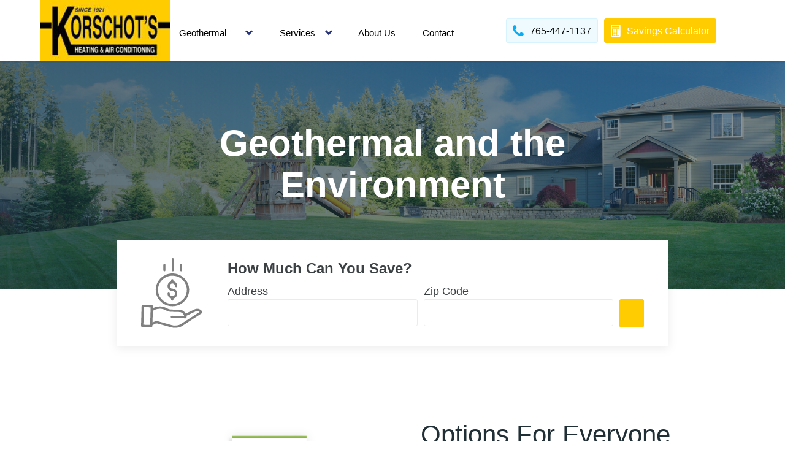

--- FILE ---
content_type: text/html
request_url: https://korschots.net/about-geothermal/financing
body_size: 11272
content:

    <!DOCTYPE html>
    <html lang="en">
      <head>
        <meta charset="utf-8">
        <meta content="width=device-width, initial-scale=1" name="viewport" />
        <title>Geothermal Financing</title>
        
        <meta name="google-site-verification" content="S6CZ1qbqfxCot8RAtrBAh1U58TZN7rIIvp5nIODwG3Y" />
        <script>
const initializeProductSlider = function ($) {
$('.sin-container-products-slider-mask').slick({
slidesToShow: 4,
autoplay: true,
autoplaySpeed: 4000,
prevArrow: $('#home-page-product-slider-left-arrow'),
nextArrow: $('#home-page-product-slider-right-arrow'),
lazyLoad: 'ondemand',
responsive: [{
breakpoint: 550, settings: {
slidesToShow: 1, slidesToScroll: 1
}
}
, {
breakpoint: 900, settings: {
slidesToShow: 3, slidesToScroll: 1
}
}
]
});
};

const initializePage = function ($) {
//return;
$('.sin-hero-slider-mask').slick({
slidesToShow: 1,
autoplay: true,
autoplaySpeed: 4000,
prevArrow: $('.w-slider-arrow-left'),
nextArrow: $('.w-slider-arrow-right'),
lazyLoad: 'ondemand',
dots: true,
// appendDots: $('sin-hero-slider-nav'),
});
};
</script><meta charset="utf-8">

<meta content="width=device-width, initial-scale=1" name="viewport">

<meta name="description" content="Korschot's Heating and Air is a full service geothermal heating and air conditioning company serving Lafayette and the surrounding area. We service & repair all brands of geothermal equipment, air conditioners, furnaces, heatpumps, and ductless mini-splits. We are here for your geothermal, air conditioner repair, and furnace repair needs. Call us today!">

<link href="/gcs/sites/83/go-boost-partners-public/site_design_assets/agreeable_energy/css/normalize.css" rel="stylesheet" type="text/css">
<link href="/gcs/sites/83/go-boost-partners-public/site_design_assets/agreeable_energy/css/webflow.css" rel="stylesheet" type="text/css">
<link href="/gcs/sites/83/go-boost-partners-public/site_design_assets/agreeable_energy/css/waterfurnace.css" rel="stylesheet" type="text/css">

<!-- [if lt IE 9]><script src="https://cdnjs.cloudflare.com/ajax/libs/html5shiv/3.7.3/html5shiv.min.js" type="text/javascript"></script><![endif]-->
<link rel="icon" 
      href="https://storage.googleapis.com/go-boost-partners-public/site_design_assets/agreeable_energy/images/%20WF-Geo-favicon.png">
<!-- <script type="text/javascript">
! function(o, c) {
var n = c.documentElement,
t = " w-mod-";
n.className += t + "js", ("ontouchstart" in o || o.DocumentTouch && c instanceof DocumentTouch) && (n.className += t + "touch")
}(window, document);

</script> -->

<link rel="stylesheet" type="text/css" href="//cdn.jsdelivr.net/npm/slick-carousel@1.8.1/slick/slick.css"/>
<style type="text/css">
.sin-navbar-dropdown:hover .sin-navbar-navlinks {
color: #05adf5
}
.contact {
background-image: url("https://storage.googleapis.com/go-boost-partners-public/site_design_assets/agreeable_energy/images/contact-hero.jpg")
</style><style>

.imageFloatLeft {
    float: left;
    margin: 10px;
}

</style><script type="application/ld+json">
  {
    "@context": "http://schema.org",
    "@type": "LocalBusiness",
    "name": "Korschot's Heating and Air",
    "telephone": "+1765-447-1137",
    "image": "https://storage.googleapis.com/go-boost-partners-public/media_items/253-co_150_sitelogo.png",
    "address": {
      "@type": "PostalAddress",
      "streetAddress": "522 S. Earl Ave.",
      "addressLocality": "Lafayette",
      "addressRegion": "Indiana",
      "postalCode": "47904"
    },
    "url": "korschots.net",
    "geo": {
      "@type": "GeoCoordinates",
      "latitude": 40.412465,
      "longitude": -86.860968
    }
  }
</script>
        
        <!-- This site is powered by GoBoost. Live Site ID#295484463922600 -->
        <style>
          #gbSite {
            position: absolute;
            top: 0px;
            right: 0px;
            bottom: 0px;
            left: 0px;
          }
          #gbPage {
            height: 100%;
          }
          .SiteBlock:focus {
            outline: 1px dashed rgb(37,143,242);
          }
        </style>
      </head>

      <body>
        <div id="gbSite"><div id="gbPage" data-base-or-block-id="315"><div class="sin-header" data-base-or-block-id="435"><div class="sin-header-container" data-base-or-block-id="435"> <a href="/" title="Korschot&#x27;s Heating and Air | Home" data-base-or-block-id="313"><img src="https://storage.googleapis.com/go-boost-partners-public/media_items/253-co_150_sitelogo.png" title="" class="mk-desktop-logo dark-logo" data-if="company_sites_profile.logo_url" alt="" data-base-or-block-id="313"/></a> <div id="main-nav-items" style="margin:auto 0;padding-top:12px" data-base-or-block-id="435"> <nav class="mk-main-navigation js-main-nav" data-base-or-block-id="436"> <ul class="main-navigation-ul dropdownJavascript ae-ul-item" id="menu-main-menu" style="padding-left:0px" data-base-or-block-id="436"> <li class="menu-item menu-item-type-post_type menu-item-object-page menu-item-has-children no-mega-menu " id="menu-item-2032" style="position:relative" data-base-or-block-id="436"> <a class="menu-item-link js-smooth-scroll" href="#" id="geothermal" data-base-or-block-id="436">Geothermal</a> </li> <li class="menu-item menu-item-type-post_type menu-item-object-page menu-item-has-children no-mega-menu  arrow-dropdown-menu" id="menu-item-2032b" style="position:relative" data-base-or-block-id="436"> <a class="dropdown-arrow" data-if="" href="#" id="" data-base-or-block-id="436"> <svg class="" data-cacheid="icon-5d9f77d3da400" data-name="mk-moon-arrow-down" viewBox="0 0 512 512" xmlns="http://www.w3.org/2000/svg" data-base-or-block-id="436"> <path d="M512 192l-96-96-160 160-160-160-96 96 256 255.999z" data-base-or-block-id="436"></path> </svg> </a> <div class="dropdown-menu sin-navbar-dropdown-list geothermal-dropdown-list one-col hide" id="geothermal-dropdown" data-base-or-block-id="436"> <div class="sin-navbar-dropdown-list-arrow one-col" data-base-or-block-id="436"></div> <div class="sin-navbar-dropdown-cols" data-base-or-block-id="436"> <ul class="sin-navbar-dropdown-list-bullet w-list-unstyled sub-menu" data-base-or-block-id="436"><li class="sin-navbar-dropdown-list-bullet-item" data-base-or-block-id="436"> <a class="sin-navbar-dropdown-list-links" href="/about-geothermal" data-base-or-block-id="436">Geothermal 101</a> </li>
<li class="sin-navbar-dropdown-list-bullet-item" data-base-or-block-id="436"> <a class="sin-navbar-dropdown-list-links" href="/about-geothermal/how-geothermal-works" data-base-or-block-id="436">How it works</a> </li>
<li style="display:none" class="sin-navbar-dropdown-list-bullet-item" data-base-or-block-id="436"> <a class="sin-navbar-dropdown-list-links" href="/about-geothermal/financial-case" data-base-or-block-id="436">Financial Case</a> </li>
<li class="sin-navbar-dropdown-list-bullet-item" data-base-or-block-id="436"> <a class="sin-navbar-dropdown-list-links" href="/about-geothermal/net-zero-homes" data-base-or-block-id="436">Net Zero Homes</a> </li>
<li class="sin-navbar-dropdown-list-bullet-item" data-base-or-block-id="436"> <a class="sin-navbar-dropdown-list-links" href="/about-geothermal/getting-started" data-base-or-block-id="436">Getting Started</a> </li>
<li class="sin-navbar-dropdown-list-bullet-item" data-base-or-block-id="436"> <a class="sin-navbar-dropdown-list-links" href="/about-geothermal/geothermal-incentives" data-base-or-block-id="436">Incentives</a> </li>
<li class="sin-navbar-dropdown-list-bullet-item" data-base-or-block-id="436"> <a class="sin-navbar-dropdown-list-links" href="/products" data-base-or-block-id="436">Geothermal
    Products</a> </li></ul> </div> </div> </li> <li class="menu-item menu-item-type-post_type menu-item-object-page menu-item-has-children no-mega-menu " id="menu-item-2032" style="position:relative" data-base-or-block-id="436"> <a aria-haspopup="true" class="menu-item-link js-smooth-scroll" href="#" id="services" data-base-or-block-id="436">Services </a> </li> <li class="menu-item menu-item-type-post_type menu-item-object-page menu-item-has-children no-mega-menu  arrow-dropdown-menu" id="menu-item-2032b" style="position:relative;width:0px" data-base-or-block-id="436"> <a class="dropdown-arrow" data-if="" href="#" data-base-or-block-id="436"> <svg class="" data-cacheid="icon-5d9f77d3da400" data-name="mk-moon-arrow-down" viewBox="0 0 512 512" xmlns="http://www.w3.org/2000/svg" data-base-or-block-id="436"> <path d="M512 192l-96-96-160 160-160-160-96 96 256 255.999z" data-base-or-block-id="436"></path> </svg> </a> <div class="dropdown-menu sin-navbar-dropdown-list services-dropdown one-col hide" id="services-dropdown" data-base-or-block-id="436"> <div class="sin-navbar-dropdown-list-arrow one-col" data-base-or-block-id="436"></div> <div class="sin-navbar-dropdown-cols" data-base-or-block-id="436"> <ul class="sin-navbar-dropdown-list-bullet w-list-unstyled sub-menu" data-base-or-block-id="436"> <!-- --> <li class="sin-navbar-dropdown-list-bullet-item" data-base-or-block-id="436"> <a class="sin-navbar-dropdown-list-links" href="/services/geothermal-company" data-base-or-block-id="436">Geothermal Heating &amp; Cooling</a> </li> <!-- --> <li class="sin-navbar-dropdown-list-bullet-item" data-base-or-block-id="436"> <a class="sin-navbar-dropdown-list-links" href="/services/conventional-air-conditioning" data-base-or-block-id="436">Conventional Air Conditioning</a> </li> <!-- --> <li class="sin-navbar-dropdown-list-bullet-item" data-base-or-block-id="436"> <a class="sin-navbar-dropdown-list-links" href="/services/conventional-heating" data-base-or-block-id="436">Conventional Heating</a> </li> <!-- --> <li class="sin-navbar-dropdown-list-bullet-item" data-base-or-block-id="436"> <a class="sin-navbar-dropdown-list-links" href="/services/water-heaters" data-base-or-block-id="436">Water Heaters</a> </li> <!-- --> </ul> </div> </div> </li> <li class="menu-item menu-item-type-post_type menu-item-object-page no-mega-menu " id="menu-item-2031" data-base-or-block-id="436"> <a class="menu-item-link js-smooth-scroll" data-if="" href="/about-us" data-base-or-block-id="436">About Us</a> </li> <!-- --> <li class="menu-item menu-item-type-post_type menu-item-object-page no-mega-menu " id="menu-item-1922" data-base-or-block-id="436"> <a class="menu-item-link js-smooth-scroll" data-if="" href="/contact" data-base-or-block-id="436">Contact</a> </li> </ul> </nav><style>nav.mk-main-navigation&gt;ul#menu-main-menu&gt;li.menu-item&gt;a.dropdown-arrow {
height: 12px;
width: 12px;
line-height: 16px;
position: absolute;
top: 30px;
right: 0;
}
nav.mk-main-navigation&gt;ul#menu-main-menu&gt;li.menu-item&gt;a.dropdown-arrow&gt;svg {
height: 12px;
width: 12px;
}
nav.mk-main-navigation&gt;ul#menu-main-menu&gt;li.menu-item&gt;a.dropdown-arrow&gt;svg {
fill: #27337b;
}
nav.mk-main-navigation&gt;ul#menu-main-menu&gt;li.menu-item&gt;a.dropdown-arrow:hover&gt;svg,
nav.mk-main-navigation&gt;ul#menu-main-menu&gt;li.menu-item&gt;a.dropdown-arrow:focus&gt;svg {
fill: #e72b2d !important;
}
a.menu-item-link {
    color: black;
    text-decoration: none
}
ul.ae-ul-item {
list-style-type: none;
}
.menu-item {
    width: 100px;
    text-align: center;
    height: 70px;
    padding-top: 25px;
}
.menu-item:hover {
    border-bottom: 3px solid #05adf5;
}
#menu-main-menu{
display: flex;
  align-items: center;
  justify-content: center;
}
.arrow-dropdown-menu{
    width: 20px;
    margin-left:  15px !important;
    margin-right: 15px
}
.arrow-dropdown-menu:hover{
        border-bottom: none;
}</style> </div> <div class="sin-navmenu" data-base-or-block-id="435"> <div class="sin-navmenu-overlay-bg" data-base-or-block-id="435"></div> </div> <div class="sin-header-right" data-base-or-block-id="435"><a class="sin-header-button w-inline-block" href="tel:7654471137" id="call-button" data-base-or-block-id="435"><img alt="" class="sin-header-button-icon" src="https://assets.website-files.com/5de68b91ec037698a71e9d52/5de695064dd1a766e014d50f_telephone-handle-silhouette.svg" data-base-or-block-id="435"/>
  <div class="sin-header-button-text" data-base-or-block-id="435"> 765-447-1137 </div>
</a>
<a class="sin-header-button orange-button w-inline-block" href="/savings-calculator" id="savings-calculator" data-base-or-block-id="435"><img alt="" class="sin-header-button-icon v2" src="https://assets.website-files.com/5de68b91ec037698a71e9d52/5de695064dd1a74efe14d50d_calculator.svg" data-base-or-block-id="435"/>
  <div class="sin-header-button-text" data-base-or-block-id="435"> Savings Calculator </div>
</a></div> <div class="sin-menu-button" data-base-or-block-id="435"> <div class="w-icon-nav-menu" data-base-or-block-id="435"></div> </div> </div> <div class="hide" id="responsive-nav" data-base-or-block-id="435"> <!-- --> <nav class="mk-main-navigation js-main-nav" data-base-or-block-id="437"> <ul class="main-navigation-ul dropdownJavascript ae-ul-item" id="menu-responsive-menu" data-base-or-block-id="437"> <li class="responsive-menu-item menu-item-type-post_type menu-item-object-page menu-item-has-children no-mega-menu  menu-list-item" data-if="" id="menu-item-2032" style="position:relative" data-base-or-block-id="437"> <a aria-haspopup="true" class="menu-item-link js-smooth-scroll" href="/about-geothermal" style="width:100%" data-base-or-block-id="437">Geothermal</a><a class="responsive-dropdown-arrow dropdown-arrow" data-if="" href="#" id="" data-base-or-block-id="437"> <svg class="" data-cacheid="icon-5d9f77d3da400" data-name="mk-moon-arrow-down" viewBox="0 0 512 512" xmlns="http://www.w3.org/2000/svg" data-base-or-block-id="437"> <path d="M512 192l-96-96-160 160-160-160-96 96 256 255.999z" data-base-or-block-id="437"></path> </svg> </a> </li> <li class="responsive-menu-item dropdown-menu-item menu-item-type-post_type menu-item-object-page menu-item-has-children no-mega-menu  hide" id="geothermal-li" data-base-or-block-id="437"><ul class="main-navigation-ul dropdownJavascript ae-ul-item" style="padding:0" data-base-or-block-id="437">
  <li class="responsive-menu-item sub-menu-item menu-item-type-post_type menu-item-object-page menu-item-has-children no-mega-menu menu-list-item" data-base-or-block-id="437">
    <a class="sin-navbar-dropdown-list-links" href="/about-geothermal" data-base-or-block-id="437">GEOTHERMAL 101</a> </li>
    
  <li class="responsive-menu-item sub-menu-item menu-item-type-post_type menu-item-object-page menu-item-has-children no-mega-menu menu-list-item" data-base-or-block-id="437">
    <a class="sin-navbar-dropdown-list-links" href="/about-geothermal/how-geothermal-works" data-base-or-block-id="437">HOW IT WORKS</a> </li>
  
  <li style="display:none" class="responsive-menu-item sub-menu-item menu-item-type-post_type menu-item-object-page menu-item-has-children no-mega-menu menu-list-item" data-base-or-block-id="437">
    <a class="sin-navbar-dropdown-list-links" href="/about-geothermal/financial-case" data-base-or-block-id="437">FINANCIAL CASE</a> </li>
  <li class="responsive-menu-item sub-menu-item menu-item-type-post_type menu-item-object-page menu-item-has-children no-mega-menu menu-list-item" data-base-or-block-id="437">
    <a class="sin-navbar-dropdown-list-links" href="/about-geothermal/net-zero-homes" data-base-or-block-id="437">NET ZERO HOMES</a> </li>
  <li class="responsive-menu-item sub-menu-item menu-item-type-post_type menu-item-object-page menu-item-has-children no-mega-menu menu-list-item" data-base-or-block-id="437">
    <a class="sin-navbar-dropdown-list-links" href="/about-geothermal/getting-started" data-base-or-block-id="437">GETTING STARTED</a> </li>
  <li class="responsive-menu-item sub-menu-item menu-item-type-post_type menu-item-object-page menu-item-has-children no-mega-menu menu-list-item" data-base-or-block-id="437">
    <a class="sin-navbar-dropdown-list-links" href="/about-geothermal/financing" data-base-or-block-id="437">FINANCING</a> </li>
  <li class="responsive-menu-item sub-menu-item menu-item-type-post_type menu-item-object-page menu-item-has-children no-mega-menu menu-list-item" data-base-or-block-id="437">
    <a class="sin-navbar-dropdown-list-links" href="/about-geothermal/geothermal-incentives" data-base-or-block-id="437">INCENTIVES</a>
  </li>
  <li class="responsive-menu-item sub-menu-item menu-item-type-post_type menu-item-object-page menu-item-has-children no-mega-menu menu-list-item" data-base-or-block-id="437">
    <a class="sin-navbar-dropdown-list-links" href="/products" data-base-or-block-id="437">PRODUCT LINE</a> </li>
</ul></li>  <li class="responsive-menu-item menu-item-type-post_type menu-item-object-page menu-item-has-children no-mega-menu  menu-list-item" data-if="" id="menu-item-2032" style="position:relative" data-base-or-block-id="437"> <a aria-haspopup="true" class="menu-item-link js-smooth-scroll" href="#" id="services" data-base-or-block-id="437">Services </a><a class="responsive-dropdown-arrow dropdown-arrow" data-if="" href="#" id="" data-base-or-block-id="437"> <svg class="" data-cacheid="icon-5d9f77d3da400" data-name="mk-moon-arrow-down" viewBox="0 0 512 512" xmlns="http://www.w3.org/2000/svg" data-base-or-block-id="437"> <path d="M512 192l-96-96-160 160-160-160-96 96 256 255.999z" data-base-or-block-id="437"></path> </svg> </a> </li> <li class="responsive-menu-item dropdown-menu-item menu-item-type-post_type menu-item-object-page menu-item-has-children no-mega-menu  hide" id="services-li" data-base-or-block-id="437"> <ul class="main-navigation-ul dropdownJavascript ae-ul-item" style="padding:0" data-base-or-block-id="437"> <!-- --> <li class="responsive-menu-item sub-menu-item menu-item-type-post_type menu-item-object-page menu-item-has-children no-mega-menu menu-list-item" data-base-or-block-id="437"> <a class="sin-navbar-dropdown-list-links" href="/services/geothermal-company" data-base-or-block-id="437">Geothermal Heating &amp; Cooling</a> </li> <!-- --> <li class="responsive-menu-item sub-menu-item menu-item-type-post_type menu-item-object-page menu-item-has-children no-mega-menu menu-list-item" data-base-or-block-id="437"> <a class="sin-navbar-dropdown-list-links" href="/services/conventional-air-conditioning" data-base-or-block-id="437">Conventional Air Conditioning</a> </li> <!-- --> <li class="responsive-menu-item sub-menu-item menu-item-type-post_type menu-item-object-page menu-item-has-children no-mega-menu menu-list-item" data-base-or-block-id="437"> <a class="sin-navbar-dropdown-list-links" href="/services/conventional-heating" data-base-or-block-id="437">Conventional Heating</a> </li> <!-- --> <li class="responsive-menu-item sub-menu-item menu-item-type-post_type menu-item-object-page menu-item-has-children no-mega-menu menu-list-item" data-base-or-block-id="437"> <a class="sin-navbar-dropdown-list-links" href="/services/water-heaters" data-base-or-block-id="437">Water Heaters</a> </li> <!-- --> </ul> </li>  <li class="responsive-menu-item menu-item-type-post_type menu-item-object-page no-mega-menu  menu-list-item" id="menu-item-2031" data-base-or-block-id="437"> <a class="menu-item-link js-smooth-scroll" data-if="" href="/about-us" data-base-or-block-id="437">About Us</a> </li> <li class="responsive-menu-item menu-item-type-post_type menu-item-object-page no-mega-menu  menu-list-item" id="menu-item-1922" data-base-or-block-id="437"> <a class="menu-item-link js-smooth-scroll" data-if="" href="/geopro-master-dealer" data-base-or-block-id="437">GeoPro</a> </li> <li class="responsive-menu-item menu-item-type-post_type menu-item-object-page no-mega-menu  menu-list-item" id="menu-item-1922" data-base-or-block-id="437"> <a class="menu-item-link js-smooth-scroll" data-if="" href="/contact" data-base-or-block-id="437">Contact</a> </li> </ul> </nav><style>.responsive-dropdown-arrow {
height: 20px;
width: 20px;
line-height: 16px;
position: absolute;
top: 10px;
right: 0;
}
.responsive-dropdown-arrow&gt;svg {
height: 20px;
width: 20px;
}
.responsive-dropdown-arrow&gt;svg {
fill: #27337b;
}
a.dropdown-arrow:hover&gt;svg,
.responsive-dropdown-arrow:focus&gt;svg {
fill: #e72b2d !important;
}
a.menu-item-link {
    color: black;
    text-decoration: none;
    display:inline-block;
    width:100%;
    height:100%;
    padding-left: 15px;
}
li.responsive-menu-item:hover {
    background-color: whitesmoke;
    color: #05adf5 !important;
}
.responsive-menu-item{
height: 40px;
padding-top: 7px;
width: 100%
}
.dropdown-menu-item {
    height: 100%
}
.arrow-dropdown-menu{
    width: 20px;
    margin-left: 10px;
    margin-right: 15px
}
.arrow-dropdown-menu:hover{
        border-bottom: none;
}
#geothermal {
    display: flex;
}
.menu-list-item{
    border-bottom: 1px solid black;
}
#menu-responsive-menu{
    padding: 0;
    display: block;
    width: 100%
}
.sub-menu-item{
    padding-left: 30px
}</style> </div></div><style>@media screen and (max-width: 1100px) {
    #savings-calculator {
        display: none;
    }
}

@media screen and (max-width: 991px) {
    #main-nav-items {
        display: none;
    }
    #call-button {
        display: none;
     }
}

.w-lightbox-active {
    opacity: 1
}</style><div class="sin-heroinner-section" style="background-image:linear-gradient(90deg, rgba(21, 47, 59, 0.7), rgba(21, 47, 59, 0.5)), url(https://storage.googleapis.com/go-boost-partners-public/site_design_assets/agreeable_energy/images/geothermal-inner-hero.jpg)" data-if="" data-base-or-block-id="241"> <div class="sin-innerhero-container" data-base-or-block-id="241"> <h1 data-base-or-block-id="241"> Geothermal and the Environment </h1> </div> </div><div class="sin-section-ctaform mobile" data-base-or-block-id="242"> <div class="sin-ctaform-box" data-base-or-block-id="242"> <div class="sin-ctaform-box-inner" data-base-or-block-id="242">  <svg data-base-or-block-id="242" height="114px" style="margin:0 auto" version="1.1" viewBox="0 0 100 114" width="100px" xmlns="http://www.w3.org/2000/svg" xmlns:xlink="http://www.w3.org/1999/xlink">
    <title data-base-or-block-id="242">save-money</title>
    <desc data-base-or-block-id="242">Created with Sketch.</desc>
    <g data-base-or-block-id="242" fill="none" fill-rule="evenodd" id="Page-1" stroke="none" stroke-width="1">
        <g data-base-or-block-id="242" fill-rule="nonzero" id="homepage-4" transform="translate(-413.000000, -671.000000)">
            <g data-base-or-block-id="242" id="Group-9" transform="translate(350.000000, 643.000000)">
                <g data-base-or-block-id="242" id="save-money" transform="translate(63.000000, 28.000000)">
                    <path d="M51.2910743,62.0791607 C51.0809807,62.033292 50.8654301,62.0250354 50.6526082,62.0571436 C48.519841,61.8066998 46.9109432,59.9866241 46.907305,57.8216146 C46.907305,56.7840613 46.0732975,55.9428267 45.0446579,55.9428267 C44.0160184,55.9428267 43.1820107,56.7840613 43.1820107,57.8216146 C43.1874678,61.4369969 45.5848984,64.6037819 49.0409819,65.5606061 L49.0409819,67.4393939 C49.0409819,68.4769473 49.8749894,69.3181818 50.903629,69.3181818 C51.9322687,69.3181818 52.7662761,68.4769473 52.7662761,67.4393939 L52.7662761,65.6743608 C56.7553242,64.8322089 59.4665307,61.0847241 59.0472533,56.9959754 C58.6270662,52.9072266 55.2119099,49.800071 51.1364599,49.7991537 C48.8008751,49.7991537 46.907305,47.8891749 46.907305,45.533351 C46.907305,43.1775272 48.8008751,41.2675486 51.1364599,41.2675486 C53.4720448,41.2675486 55.3656149,43.1775272 55.3656149,45.533351 C55.3656149,46.5709044 56.1996223,47.4121389 57.228262,47.4121389 C58.2569014,47.4121389 59.0909091,46.5709044 59.0909091,45.533351 C59.085452,41.7372456 56.448824,38.4631275 52.7662761,37.6796875 L52.7662761,35.969697 C52.7662761,34.9321436 51.9322687,34.0909091 50.903629,34.0909091 C49.8749894,34.0909091 49.0409819,34.9321436 49.0409819,35.969697 L49.0409819,37.7943596 C45.1974531,38.8530126 42.7236249,42.6170101 43.2529515,46.6002604 C43.7822781,50.5835108 47.1519595,53.5567295 51.1364599,53.5558119 C53.4411218,53.5558119 55.3210494,55.4171698 55.3628863,57.7408854 C55.4056324,60.064601 53.5939171,61.994762 51.2910743,62.0791607 L51.2910743,62.0791607 Z" data-base-or-block-id="242" fill="#808080" id="Path"></path>
                    <path d="M23.8636364,51.7045455 C23.8636364,66.4532812 36.0738249,78.4090909 51.1363636,78.4090909 C66.1989023,78.4090909 78.4090909,66.4532812 78.4090909,51.7045455 C78.4090909,36.9558097 66.1989023,25 51.1363636,25 C36.0811716,25.0161855 23.8810848,36.9630034 23.8636364,51.7045455 Z M51.1363636,28.6831375 C64.1216274,28.6831375 74.6475888,38.989808 74.6475888,51.7045455 C74.6475888,64.419283 64.1216274,74.7259534 51.1363636,74.7259534 C38.1510999,74.7259534 27.6251385,64.419283 27.6251385,51.7045455 C27.6398319,38.9961024 38.1575283,28.6975248 51.1363636,28.6831375 Z" data-base-or-block-id="242" fill="#808080" id="Shape"></path>
                    <path d="M87.3391291,83.5437917 L72.7548097,90.4248927 C70.7412045,86.6847692 66.8785372,84.3045254 62.627694,84.1846962 L49.1642662,83.8152231 C47.0324811,83.7544006 44.9406955,83.2151691 43.0452701,82.2374718 L41.6752915,81.5284825 C34.6608548,77.877323 26.3000754,77.8864011 19.2929111,81.5520851 L19.3783644,78.4528664 C19.4065459,77.4261479 18.5965584,76.5710031 17.5683924,76.5428616 L2.80498495,76.1370763 C1.77681924,76.1089345 0.921377786,76.9177816 0.893196347,77.9445001 L0.0013920491,110.296568 C-0.0267891576,111.323286 0.78319811,112.178431 1.81136405,112.206573 L16.5747715,112.612358 L16.6256798,112.612358 C17.634755,112.612358 18.460197,111.810773 18.4874691,110.804027 L18.5301958,109.256233 L22.365591,107.205519 C23.8710222,106.396672 25.6309949,106.204219 27.2755148,106.669011 L50.1787959,113.088044 C50.2187953,113.099845 50.2587947,113.108923 50.2997033,113.118001 C51.9551322,113.463872 53.6423787,113.637261 55.3332616,113.636353 C58.9150243,113.638169 62.4549693,112.867449 65.7103735,111.375031 C65.7903723,111.338719 65.8676437,111.296053 65.9412789,111.247939 L99.1489458,89.7985126 C99.9762059,89.2638203 100.243474,88.1790029 99.7589364,87.3220425 C97.2935201,82.9537236 91.825423,81.2897318 87.3391291,83.5437917 L87.3391291,83.5437917 Z M3.77496997,108.540889 L4.56404864,79.9053415 L15.6047865,80.2085456 L14.8157078,108.845001 L3.77496997,108.540889 Z M64.0331266,108.05431 C59.9886439,109.877166 55.4714413,110.380085 51.1242358,109.493168 L28.2827719,103.090476 C25.7119027,102.365146 22.9601271,102.665627 20.6083453,103.928372 L18.6483757,104.976878 L19.1729132,85.9376522 C25.383726,81.8126228 33.3490569,81.3886816 39.9634998,84.8301399 L41.3334786,85.5391293 C43.7279869,86.7737332 46.368855,87.454581 49.0624496,87.5326514 L62.5267864,87.9021249 C66.3085459,88.0110605 69.5203143,90.6999552 70.2875751,94.4001354 L50.2324315,93.8472871 C49.2042656,93.8191453 48.3488244,94.6289004 48.3197339,95.6547109 C48.2915525,96.6814293 49.102449,97.5365739 50.1297059,97.5647157 L72.2620899,98.1729398 L72.3139075,98.1729398 C73.3220736,98.1720318 74.1466064,97.370447 74.1738785,96.3646082 C74.1966054,95.5566688 74.1366065,94.7478217 73.9938815,93.9525915 L88.9527403,86.8944703 C88.9672855,86.8881157 88.9818307,86.8808533 88.996376,86.873591 C91.1181614,85.8014826 93.683576,86.1600624 95.4290035,87.7732178 L64.0331266,108.05431 Z" data-base-or-block-id="242" fill="#808080" id="Shape"></path>
                    <path d="M53.4090909,19.7134387 L53.4090909,1.87747036 C53.4090909,0.840644627 52.6458741,0 51.7045455,0 C50.7632168,0 50,0.840644627 50,1.87747036 L50,19.7134387 C50,20.7502645 50.7632168,21.5909091 51.7045455,21.5909091 C52.6458741,21.5909091 53.4090909,20.7502645 53.4090909,19.7134387 Z" data-base-or-block-id="242" fill="#808080" id="Path"></path>
                    <path d="M67.0454545,19.6678322 L67.0454545,11.013986 C67.0454545,9.95197424 66.2822377,9.09090909 65.3409091,9.09090909 C64.3995805,9.09090909 63.6363636,9.95197424 63.6363636,11.013986 L63.6363636,19.6678322 C63.6363636,20.7298439 64.3995805,21.5909091 65.3409091,21.5909091 C66.2822377,21.5909091 67.0454545,20.7298439 67.0454545,19.6678322 Z" data-base-or-block-id="242" fill="#808080" id="Path"></path>
                    <path d="M39.7727273,19.6678322 L39.7727273,11.013986 C39.7727273,9.95197424 39.0095104,9.09090909 38.0681818,9.09090909 C37.1268532,9.09090909 36.3636364,9.95197424 36.3636364,11.013986 L36.3636364,19.6678322 C36.3636364,20.7298439 37.1268532,21.5909091 38.0681818,21.5909091 C39.0095104,21.5909091 39.7727273,20.7298439 39.7727273,19.6678322 Z" data-base-or-block-id="242" fill="#808080" id="Path"></path>
                </g>
            </g>
        </g>
    </g>
</svg>
 
 
 <div class="sin-ctaform-box-right" data-base-or-block-id="242"> <h3 class="sin-ctaform-box-h3" data-base-or-block-id="242"> Get Started Today! </h3> <div class="sin-ctaform-box-formblock w-form" data-base-or-block-id="242"> <div id="form-success" style="display:none" data-base-or-block-id="242"> Thanks! We&#x27;ll be in touch! </div> <div id="form-error" style="display:none" data-base-or-block-id="242"> Something went wrong! </div> <form class="sin-ctaform-box-row" data-name="Email Form" id="contact-form" name="email-form" data-base-or-block-id="242"> <div class="sin-ctaform-box-col" data-base-or-block-id="242"> <label class="sin-ctaform-box-label" for="name" data-base-or-block-id="242">Name</label><input type="text" class="sin-ctaform-box-field w-input" data-name="Name" id="name" maxLength="256" name="name" placeholder="Your Name" style="background-attachment:scroll;background-image:url(&quot;[data-uri]&quot;);background-position:98% 50%;background-repeat:no-repeat;background-size:16px 18px;cursor:auto" data-base-or-block-id="242"/> </div> <div class="sin-ctaform-box-col" data-base-or-block-id="242"> <label class="sin-ctaform-box-label" for="email" data-base-or-block-id="242">Email</label><input type="email" class="sin-ctaform-box-field w-input" data-name="Email" id="email" maxLength="256" name="email" placeholder="you@example.com" required="" data-base-or-block-id="242"/> </div> <div class="sin-ctaform-box-col" data-base-or-block-id="242"> <label class="sin-ctaform-box-label" for="phone" data-base-or-block-id="242">Phone</label><input type="text" class="sin-ctaform-box-field w-input" data-name="Phone" id="phone" maxLength="256" name="phone" placeholder="555-555-5555" required="" data-base-or-block-id="242"/> </div> <div class="sin-ctaform-box-col" data-base-or-block-id="242"> <label class="sin-ctaform-box-label" for="comments" data-base-or-block-id="242">Comments</label><textarea class="sin-field textarea w-input" data-name="Message" id="message" maxLength="5000" name="message" placeholder="Write us a message" data-base-or-block-id="242"></textarea> </div> <input type="submit" class="sin-button submit cta w-button" data-wait="Please wait..." name="Find Your Savings" data-base-or-block-id="242" value="Find Your Savings"/> </form> <div class="w-form-done" data-base-or-block-id="242"> <div data-base-or-block-id="242"> Thank you! Your submission has been received! </div> </div> <div class="w-form-fail" data-base-or-block-id="242"> <div data-base-or-block-id="242"> Oops! Something went wrong while submitting the form. </div> </div> </div> </div> </div> </div> </div> <div class="sin-section-ctaform desktop" data-base-or-block-id="242"> <div class="sin-ctaform-box" data-base-or-block-id="242"> <div class="sin-ctaform-box-inner" data-base-or-block-id="242"><svg data-base-or-block-id="242" height="114px" version="1.1" viewBox="0 0 100 114" width="100px" xmlns="http://www.w3.org/2000/svg" xmlns:xlink="http://www.w3.org/1999/xlink">
    <title data-base-or-block-id="242">save-money</title>
    <desc data-base-or-block-id="242">Created with Sketch.</desc>
    <g data-base-or-block-id="242" fill="none" fill-rule="evenodd" id="Page-1" stroke="none" stroke-width="1">
        <g data-base-or-block-id="242" fill-rule="nonzero" id="homepage-4" transform="translate(-413.000000, -671.000000)">
            <g data-base-or-block-id="242" id="Group-9" transform="translate(350.000000, 643.000000)">
                <g data-base-or-block-id="242" id="save-money" transform="translate(63.000000, 28.000000)">
                    <path d="M51.2910743,62.0791607 C51.0809807,62.033292 50.8654301,62.0250354 50.6526082,62.0571436 C48.519841,61.8066998 46.9109432,59.9866241 46.907305,57.8216146 C46.907305,56.7840613 46.0732975,55.9428267 45.0446579,55.9428267 C44.0160184,55.9428267 43.1820107,56.7840613 43.1820107,57.8216146 C43.1874678,61.4369969 45.5848984,64.6037819 49.0409819,65.5606061 L49.0409819,67.4393939 C49.0409819,68.4769473 49.8749894,69.3181818 50.903629,69.3181818 C51.9322687,69.3181818 52.7662761,68.4769473 52.7662761,67.4393939 L52.7662761,65.6743608 C56.7553242,64.8322089 59.4665307,61.0847241 59.0472533,56.9959754 C58.6270662,52.9072266 55.2119099,49.800071 51.1364599,49.7991537 C48.8008751,49.7991537 46.907305,47.8891749 46.907305,45.533351 C46.907305,43.1775272 48.8008751,41.2675486 51.1364599,41.2675486 C53.4720448,41.2675486 55.3656149,43.1775272 55.3656149,45.533351 C55.3656149,46.5709044 56.1996223,47.4121389 57.228262,47.4121389 C58.2569014,47.4121389 59.0909091,46.5709044 59.0909091,45.533351 C59.085452,41.7372456 56.448824,38.4631275 52.7662761,37.6796875 L52.7662761,35.969697 C52.7662761,34.9321436 51.9322687,34.0909091 50.903629,34.0909091 C49.8749894,34.0909091 49.0409819,34.9321436 49.0409819,35.969697 L49.0409819,37.7943596 C45.1974531,38.8530126 42.7236249,42.6170101 43.2529515,46.6002604 C43.7822781,50.5835108 47.1519595,53.5567295 51.1364599,53.5558119 C53.4411218,53.5558119 55.3210494,55.4171698 55.3628863,57.7408854 C55.4056324,60.064601 53.5939171,61.994762 51.2910743,62.0791607 L51.2910743,62.0791607 Z" data-base-or-block-id="242" fill="#808080" id="Path"></path>
                    <path d="M23.8636364,51.7045455 C23.8636364,66.4532812 36.0738249,78.4090909 51.1363636,78.4090909 C66.1989023,78.4090909 78.4090909,66.4532812 78.4090909,51.7045455 C78.4090909,36.9558097 66.1989023,25 51.1363636,25 C36.0811716,25.0161855 23.8810848,36.9630034 23.8636364,51.7045455 Z M51.1363636,28.6831375 C64.1216274,28.6831375 74.6475888,38.989808 74.6475888,51.7045455 C74.6475888,64.419283 64.1216274,74.7259534 51.1363636,74.7259534 C38.1510999,74.7259534 27.6251385,64.419283 27.6251385,51.7045455 C27.6398319,38.9961024 38.1575283,28.6975248 51.1363636,28.6831375 Z" data-base-or-block-id="242" fill="#808080" id="Shape"></path>
                    <path d="M87.3391291,83.5437917 L72.7548097,90.4248927 C70.7412045,86.6847692 66.8785372,84.3045254 62.627694,84.1846962 L49.1642662,83.8152231 C47.0324811,83.7544006 44.9406955,83.2151691 43.0452701,82.2374718 L41.6752915,81.5284825 C34.6608548,77.877323 26.3000754,77.8864011 19.2929111,81.5520851 L19.3783644,78.4528664 C19.4065459,77.4261479 18.5965584,76.5710031 17.5683924,76.5428616 L2.80498495,76.1370763 C1.77681924,76.1089345 0.921377786,76.9177816 0.893196347,77.9445001 L0.0013920491,110.296568 C-0.0267891576,111.323286 0.78319811,112.178431 1.81136405,112.206573 L16.5747715,112.612358 L16.6256798,112.612358 C17.634755,112.612358 18.460197,111.810773 18.4874691,110.804027 L18.5301958,109.256233 L22.365591,107.205519 C23.8710222,106.396672 25.6309949,106.204219 27.2755148,106.669011 L50.1787959,113.088044 C50.2187953,113.099845 50.2587947,113.108923 50.2997033,113.118001 C51.9551322,113.463872 53.6423787,113.637261 55.3332616,113.636353 C58.9150243,113.638169 62.4549693,112.867449 65.7103735,111.375031 C65.7903723,111.338719 65.8676437,111.296053 65.9412789,111.247939 L99.1489458,89.7985126 C99.9762059,89.2638203 100.243474,88.1790029 99.7589364,87.3220425 C97.2935201,82.9537236 91.825423,81.2897318 87.3391291,83.5437917 L87.3391291,83.5437917 Z M3.77496997,108.540889 L4.56404864,79.9053415 L15.6047865,80.2085456 L14.8157078,108.845001 L3.77496997,108.540889 Z M64.0331266,108.05431 C59.9886439,109.877166 55.4714413,110.380085 51.1242358,109.493168 L28.2827719,103.090476 C25.7119027,102.365146 22.9601271,102.665627 20.6083453,103.928372 L18.6483757,104.976878 L19.1729132,85.9376522 C25.383726,81.8126228 33.3490569,81.3886816 39.9634998,84.8301399 L41.3334786,85.5391293 C43.7279869,86.7737332 46.368855,87.454581 49.0624496,87.5326514 L62.5267864,87.9021249 C66.3085459,88.0110605 69.5203143,90.6999552 70.2875751,94.4001354 L50.2324315,93.8472871 C49.2042656,93.8191453 48.3488244,94.6289004 48.3197339,95.6547109 C48.2915525,96.6814293 49.102449,97.5365739 50.1297059,97.5647157 L72.2620899,98.1729398 L72.3139075,98.1729398 C73.3220736,98.1720318 74.1466064,97.370447 74.1738785,96.3646082 C74.1966054,95.5566688 74.1366065,94.7478217 73.9938815,93.9525915 L88.9527403,86.8944703 C88.9672855,86.8881157 88.9818307,86.8808533 88.996376,86.873591 C91.1181614,85.8014826 93.683576,86.1600624 95.4290035,87.7732178 L64.0331266,108.05431 Z" data-base-or-block-id="242" fill="#808080" id="Shape"></path>
                    <path d="M53.4090909,19.7134387 L53.4090909,1.87747036 C53.4090909,0.840644627 52.6458741,0 51.7045455,0 C50.7632168,0 50,0.840644627 50,1.87747036 L50,19.7134387 C50,20.7502645 50.7632168,21.5909091 51.7045455,21.5909091 C52.6458741,21.5909091 53.4090909,20.7502645 53.4090909,19.7134387 Z" data-base-or-block-id="242" fill="#808080" id="Path"></path>
                    <path d="M67.0454545,19.6678322 L67.0454545,11.013986 C67.0454545,9.95197424 66.2822377,9.09090909 65.3409091,9.09090909 C64.3995805,9.09090909 63.6363636,9.95197424 63.6363636,11.013986 L63.6363636,19.6678322 C63.6363636,20.7298439 64.3995805,21.5909091 65.3409091,21.5909091 C66.2822377,21.5909091 67.0454545,20.7298439 67.0454545,19.6678322 Z" data-base-or-block-id="242" fill="#808080" id="Path"></path>
                    <path d="M39.7727273,19.6678322 L39.7727273,11.013986 C39.7727273,9.95197424 39.0095104,9.09090909 38.0681818,9.09090909 C37.1268532,9.09090909 36.3636364,9.95197424 36.3636364,11.013986 L36.3636364,19.6678322 C36.3636364,20.7298439 37.1268532,21.5909091 38.0681818,21.5909091 C39.0095104,21.5909091 39.7727273,20.7298439 39.7727273,19.6678322 Z" data-base-or-block-id="242" fill="#808080" id="Path"></path>
                </g>
            </g>
        </g>
    </g>
</svg>


<div class="sin-ctaform-box-right" data-base-or-block-id="242">
	<h3 class="sin-ctaform-box-h3" data-base-or-block-id="242"> How Much Can You Save? </h3>
	<div class="sin-ctaform-box-formblock w-form" data-base-or-block-id="242">
		<div id="form-success" style="display:none" data-base-or-block-id="242"> Thanks! We&#x27;ll be in touch! </div>
		<div id="form-error" style="display:none" data-base-or-block-id="242"> Something went wrong! </div>
		<form class="sin-ctaform-box-row" data-name="Email Form" id="calculator-form" name="email-form" data-base-or-block-id="242">
			<div class="sin-ctaform-box-col" data-base-or-block-id="242">
				<label class="sin-ctaform-box-label" for="address" data-base-or-block-id="242">Address</label><input type="text" class="sin-ctaform-box-field w-input" data-name="name" id="address" name="address" required="" data-base-or-block-id="242" value=""/> </div>
				<div class="sin-ctaform-box-col" data-base-or-block-id="242">
					<label class="sin-ctaform-box-label" for="postal-code" data-base-or-block-id="242">Zip Code</label><input type="text" class="sin-ctaform-box-field w-input" data-name="name" id="postal-code" name="postal-code" required="" data-base-or-block-id="242" value=""/> </div>
					<input type="submit" class="sin-button submit cta w-button" data-wait="Please wait..." name="Find Your Savings" data-base-or-block-id="242" value="Find Your Savings"/> </form>
					<div class="w-form-done" data-base-or-block-id="242">
						<div data-base-or-block-id="242"> Thank you! Your submission has been received! </div>
					</div>
					<div class="w-form-fail" data-base-or-block-id="242">
						<div data-base-or-block-id="242"> Oops! Something went wrong while submitting the form. </div>
					</div>
				</div>
			</div></div> </div> </div><style>@media only screen and (max-width: 600px) {
.desktop {
    visibility: hidden;
    display: none;
    height: 0px;
  } 
}

@media (max-width:4000px) and (min-width:601px) {
    .mobile {
        visibility: hidden;
        display: none;
        height: 0px;
    }
}​</style> <div class="sin-section below-ctaform"><div class="sin-container"> <div class="sin-flex"> <div class="sin-flex-col with-photo"> <img src="https://www.waterfurnace.com/assets/images/Aboutgeothermal/Financing/options.jpg" alt=""/> </div> <div class="sin-flex-col"> <h2> Options For Everyone </h2> <p> There are many options available, so you can select the right plan for you and your family. Options include $0 down and a term range from one month to 20 years! Discuss which options are best with your WaterFurnace dealer. </p> </div> </div> </div></div> <div class="sin-section nopad-top"><div class="sin-container"> <div class="sin-flex"> <div class="sin-flex-col"> <h2> Dual Loans for Smart Financing </h2> <p> What many homeowners are finding beneficial is financing the WaterFurnace unit in a traditional 5-6 year loan while financing the loop portion for a longer term, up to 20 years. After all, the loop will most likely outlive your home and only needs maintenance if it&#x27;s disrupted. It becomes your permanent access to an unlimited energy source! </p> </div> <div class="sin-flex-col with-photo"> <img src="https://www.waterfurnace.com/assets/images/Aboutgeothermal/Financing/dual-loan.jpg" sizes="(max-width: 633px) 90vw, (max-width: 991px) 570px, 41vw" data-if="" alt=""/> </div> </div> </div></div> <div class="sin-section nopad-top"> <div class="sin-container"> <div class="sin-flex"> <div class="sin-flex-col with-photo"> <img alt="" src="https://assets.website-files.com/5de68b91ec037698a71e9d52/5de91387902d8d7521996363_cooling.jpg"/> </div> <div class="sin-flex-col"> <h2> Long Lifespan for Maximum Savings </h2> <p> According to the US Department of Energy, geothermal comfort systems boast a lifespan of 20-25 years, so you can rest easy knowing you made the right decision for your home for years to come. </p> </div> </div> </div> </div> <div class="sin-section bg-orange" data-base-or-block-id="245"> <div class="sin-container midium" data-base-or-block-id="245"> <div class="sin-orange-cta" data-base-or-block-id="245"> <div class="sin-orange-cta-left" data-base-or-block-id="245"> <h2 class="sin-orange-cta-h2" data-base-or-block-id="245"> Schedule a Consultation </h2> <div data-base-or-block-id="245"> See if a geothermal system is right for your home </div> </div> <div class="sin-orange-cta-right" data-base-or-block-id="245"> <a class="sin-button stroke-button w-inline-block" href="/contact" data-base-or-block-id="245"> <div class="sin-button-innerflex" data-base-or-block-id="245"> <div class="sin-button-text" data-base-or-block-id="245"> Schedule a Visit </div> <img class="sin-button-icon" src="https://assets.website-files.com/5de68b91ec037698a71e9d52/5de7fbeb65d48a8cc6e30527_back-2.svg" alt="" data-base-or-block-id="245"/> </div> </a> </div> </div> </div> </div><div class="sin-fullwidth-section" data-base-or-block-id="314"><div class="sin-fullwidth-section-col w-clearfix" data-base-or-block-id="314"><div class="sin-fullwidth-section-col-container left" data-base-or-block-id="314"><h2 class="sin-h2-32" data-base-or-block-id="314">About <!-- -->Korschot&#x27;s Heating and Air</h2><div data-base-or-block-id="314">Korschot&#x27;s Heating and Air<!-- --> is proud to serve the people of <!-- -->Lafayette<!-- --> and the surrounding area with prompt, quality service. We install WaterFurnace products which have industry leading warranties and performance. We pride ourselves on exceptional customer service. Call <!-- -->765-447-1137<!-- --> today to schedule a service appointment or for a free, no-obligation consultation. We’ll help determine the perfect system for your home or business. <br data-base-or-block-id="314"/><br data-base-or-block-id="314"/>Our team services most major brands of geothermal and HVAC equipment. We’ve been proudly serving <!-- -->Lafayette<!-- --> and the surrounding area with top of the line products, service, and maintenance for years and hope to do the same for you, give us a call today!</div></div></div><div class="sin-fullwidth-section-mid" data-base-or-block-id="314"><div class="sin-fullwidth-section-cricle" data-base-or-block-id="314"><img class="sin-fullwidth-section-logo" alt="" src="https://assets.website-files.com/5de68b91ec037698a71e9d52/5de8b19bb5b27bf30d207f33_water-frunance.svg" data-base-or-block-id="314"/></div></div><div class="sin-fullwidth-section-col right-blue" data-base-or-block-id="314"><div class="sin-fullwidth-section-col-container" data-base-or-block-id="314"><h2 class="sin-h2-32 fc-white" data-base-or-block-id="314">Contact <!-- -->Korschot&#x27;s Heating and Air</h2><div class="sin-contact-block" data-base-or-block-id="314"><div class="sin-caps-subtitle" data-base-or-block-id="314"> OFFICE ADDRESS </div> <div data-base-or-block-id="314"> 522 S. Earl Ave. </div> <div data-base-or-block-id="314">  </div> <div data-base-or-block-id="314"> Lafayette, Indiana 47904 </div></div><div class="sin-contact-block" data-base-or-block-id="314"><div class="sin-caps-subtitle" data-base-or-block-id="314">PHONE NUMBER</div><div data-base-or-block-id="314"><a style="color:#fff;font-size:32px;text-decoration:none" href="tel:7654471137" data-base-or-block-id="314">765-447-1137</a></div></div></div></div></div><div class="sin-footer" data-base-or-block-id="243">
	<div class="sin-footer-bottom" data-base-or-block-id="243">
		<div class="sin-container" data-base-or-block-id="243">
			<div class="sin-footer-bottom-flex" data-base-or-block-id="243">
				<div class="sin-footer-bottom-left" data-base-or-block-id="243"><a class="sin-footer-links v2" href="https://privacy.goboost.com/sites/042plm/privacy-policy" data-if="privacy_policy_url" data-base-or-block-id="243">Privacy Policy</a> 
<a class="sin-footer-links v2" href="https://privacy.goboost.com/sites/042plm/terms-of-use" data-if="terms_of_use_url" data-base-or-block-id="243">Terms of Service</a> 
<a class="sin-footer-links v2" href="/sitemap.xml" data-base-or-block-id="243">Sitemap</a> 
<a class="sin-footer-links v2" href="https://www.goboost.com/" target="_blank" data-base-or-block-id="243">Powered by GoBoost</a></div>
				<div class="sin-footer-bottom-copyrights" data-base-or-block-id="243"> © <!-- -->2026<!-- --> <!-- -->Korschot&#x27;s Heating and Air<!-- --> </div>
				<div class="sin-footer-bottom-social-nets" data-base-or-block-id="243"> <!-- -->
				</div>
			</div>
		</div>
	</div>
</div><div data-base-or-block-id="589"></div><style>a {
    color: rgb(255, 143, 20);
}

.items-text {
    width: 100%;
}</style></div>
        </div>
        <script defer src="/client_data.js"></script>
        <script defer src="/app.bundle.js"></script>
        <script src="https://d3e54v103j8qbb.cloudfront.net/js/jquery-3.4.1.min.220afd743d.js" type="text/javascript" integrity="sha256-CSXorXvZcTkaix6Yvo6HppcZGetbYMGWSFlBw8HfCJo=" crossorigin="anonymous"></script>

<!--[if lte IE 9]><script src="//cdnjs.cloudflare.com/ajax/libs/placeholders/3.0.2/placeholders.min.js"></script><![endif]-->
<script type="text/javascript" src="//cdn.jsdelivr.net/npm/slick-carousel@1.8.1/slick/slick.min.js"></script>

        <script type="text/javascript">

      var _paq = window._paq || [];

      _paq.push(['setReferrerUrl', window.location.href]);
      _paq.push(['setCustomUrl', window.location.pathname]);

      _paq.push(['trackPageView']);
      _paq.push(['enableLinkTracking']);
      (function() {
        var u="//hello.goboost.io/";
        _paq.push(['setTrackerUrl', u+'matomo.php']);
        _paq.push(['setSiteId', '68']);
        var d=document, g=d.createElement('script'), s=d.getElementsByTagName('script')[0];
        g.type='text/javascript'; g.async=true; g.defer=true; g.src=u+'matomo.js'; s.parentNode.insertBefore(g,s);
      })();


      document.addEventListener('pagechange', function() {
          _paq.push(['setReferrerUrl', window.location.href]);
          _paq.push(['setCustomUrl', window.location.pathname]);
          _paq.push(['setDocumentTitle', document.title]);

          // remove all previously assigned custom variables, requires Matomo (formerly Piwik) 3.0.2
          _paq.push(['deleteCustomVariables', 'page']);
          _paq.push(['setGenerationTimeMs', 0]);
          _paq.push(['trackPageView']);

          // make Matomo aware of newly added content
          _paq.push(['enableLinkTracking']);
      });

    </script>
        
      </body>
    </html>

--- FILE ---
content_type: text/css; charset=utf-8
request_url: https://korschots.net/gcs/sites/83/go-boost-partners-public/site_design_assets/agreeable_energy/css/waterfurnace.css
body_size: 6093
content:
body {
    font-family: Ttcommons, sans-serif;
    color: #878e91;
    font-size: 15px;
    line-height: 26px;
}

h1 {
    margin-top: 0px;
    margin-bottom: 15px;
    font-size: 60px;
    line-height: 68px;
    font-weight: 600;
}

h2 {
    margin-top: 0px;
    margin-bottom: 15px;
    color: #202f35;
    font-size: 42px;
    line-height: 46px;
    font-weight: 500;
}

p {
    margin-bottom: 25px;
}

a {
  color: #000300;
}

.sin-header {
    position: relative;
    z-index: 999;
    background-color: #fff;
    box-shadow: 0 1px 3px 0 rgba(0, 0, 0, 0.12);
}

.sin-header-container {
    display: -webkit-box;
    display: -webkit-flex;
    display: -ms-flexbox;
    display: flex;
    width: 1150px;
    max-width: 98%;
    margin-right: auto;
    margin-left: auto;
    -webkit-box-align: stretch;
    -webkit-align-items: stretch;
    -ms-flex-align: stretch;
    align-items: stretch;
}

.sin-brand {
    display: -webkit-box;
    display: -webkit-flex;
    display: -ms-flexbox;
    display: flex;
    width: 90px;
    -webkit-box-orient: vertical;
    -webkit-box-direction: normal;
    -webkit-flex-direction: column;
    -ms-flex-direction: column;
    flex-direction: column;
    -webkit-box-pack: center;
    -webkit-justify-content: center;
    -ms-flex-pack: center;
    justify-content: center;
    -webkit-box-align: center;
    -webkit-align-items: center;
    -ms-flex-align: center;
    align-items: center;
}

.sin-navmenu {
    -webkit-box-pack: center;
    -webkit-justify-content: center;
    -ms-flex-pack: center;
    justify-content: center;
    -webkit-box-flex: 1;
    -webkit-flex: 1;
    -ms-flex: 1;
    flex: 1;
}

.sin-navbar-navlinks {
    position: relative;
    display: -webkit-box;
    display: -webkit-flex;
    display: -ms-flexbox;
    display: flex;
    height: 80px;
    padding-top: 5px;
    padding-right: 2%;
    padding-left: 2%;
    -webkit-box-orient: vertical;
    -webkit-box-direction: normal;
    -webkit-flex-direction: column;
    -ms-flex-direction: column;
    flex-direction: column;
    -webkit-box-pack: center;
    -webkit-justify-content: center;
    -ms-flex-pack: center;
    justify-content: center;
    border-bottom: 3px solid transparent;
    -webkit-transition: color 200ms ease, border 200ms ease;
    transition: color 200ms ease, border 200ms ease;
    color: #3c4143;
    font-size: 18px;
    font-weight: 500;
    text-decoration: none;
    white-space: nowrap;
}

.sin-navbar-navlinks:hover {
    border-bottom-color: #000300;
    color: #000300;
}

.sin-navbar-navlinks.on-dropdown {
    padding-right: 0%;
    padding-left: 0%;
}

.sin-header-right {
    display: -webkit-box;
    display: -webkit-flex;
    display: -ms-flexbox;
    display: flex;
    -webkit-box-align: center;
    -webkit-align-items: center;
    -ms-flex-align: center;
    align-items: center;
}

.sin-header-button {
    display: -webkit-box;
    display: -webkit-flex;
    display: -ms-flexbox;
    display: flex;
    margin-left: 10px;
    padding: 7px 10px;
    -webkit-box-align: center;
    -webkit-align-items: center;
    -ms-flex-align: center;
    align-items: center;
    border: 1px solid #d7f3ff;
    border-radius: 3px;
    background-color: #effaff;
    color: #000300;
    font-size: 16px;
    line-height: 22px;
    font-weight: 500;
    text-decoration: none;
    white-space: nowrap;
}

.sin-header-button.orange-button {
    border-color: #ffcc01;
    background-color: #ffcc01;
    color: #fff;
}

.sin-header-button-icon {
    width: 18px;
    margin-right: 10px;
}

.sin-header-button-icon.v2 {
    width: 16px;
}

.sin-header-button-text {
    padding-top: 2px;
}

.sin-navmenu-inner {
    display: -webkit-box;
    display: -webkit-flex;
    display: -ms-flexbox;
    display: flex;
    width: 100%;
    padding-right: 1%;
    padding-left: 1%;
    -webkit-box-pack: center;
    -webkit-justify-content: center;
    -ms-flex-pack: center;
    justify-content: center;
}

.sin-menu-button {
    display: none;
    padding: 10px;
    -webkit-box-orient: vertical;
    -webkit-box-direction: normal;
    -webkit-flex-direction: column;
    -ms-flex-direction: column;
    flex-direction: column;
    -webkit-box-pack: center;
    -webkit-justify-content: center;
    -ms-flex-pack: center;
    justify-content: center;
    -webkit-box-align: center;
    -webkit-align-items: center;
    -ms-flex-align: center;
    align-items: center;
    -webkit-align-self: center;
    -ms-flex-item-align: center;
    -ms-grid-row-align: center;
    align-self: center;
}

.sin-navmenu-overlay-bg {
    display: none;
}

.sin-navmenu-close {
    display: none;
}

.sin-homehero-section {
    position: relative;
    z-index: 5;
    color: #fff;
}

.sin-hero-slider {
    width: 100%;
    height: 640px;
}

.sin-hero-slider-slides {
    background-image: -webkit-gradient(linear, left top, left bottom, from(rgba(21, 47, 59, 0.7)), to(rgba(21, 47, 59, 0.5))), url('../images/home-hero-photo.jpg');
    background-image: linear-gradient(180deg, rgba(21, 47, 59, 0.7), rgba(21, 47, 59, 0.5)), url('../images/home-hero-photo.jpg');
    background-position: 0px 0px, 50% 50%;
    background-size: auto, cover;
}

.hide {
    display: none;
}

.sin-hero-slider-nav {
    left: auto;
    top: 0%;
    right: 0%;
    bottom: 0%;
    display: -webkit-box;
    display: -webkit-flex;
    display: -ms-flexbox;
    display: flex;
    height: 100%;
    margin-right: 10px;
    -webkit-box-orient: vertical;
    -webkit-box-direction: normal;
    -webkit-flex-direction: column;
    -ms-flex-direction: column;
    flex-direction: column;
    -webkit-box-pack: center;
    -webkit-justify-content: center;
    -ms-flex-pack: center;
    justify-content: center;
    font-size: 14px;
}

.sin-hero-slider-slides-container {
    display: -webkit-box;
    display: -webkit-flex;
    display: -ms-flexbox;
    display: flex;
    width: 1150px;
    height: 100%;
    max-width: 90%;
    margin-right: auto;
    margin-left: auto;
    padding-bottom: 40px;
    -webkit-box-orient: vertical;
    -webkit-box-direction: normal;
    -webkit-flex-direction: column;
    -ms-flex-direction: column;
    flex-direction: column;
    -webkit-box-pack: center;
    -webkit-justify-content: center;
    -ms-flex-pack: center;
    justify-content: center;
    -webkit-box-align: start;
    -webkit-align-items: flex-start;
    -ms-flex-align: start;
    align-items: flex-start;
}

.sin-hero-slider-slides-content {
    width: 55%;
}

.sin-button {
    padding: 10px 20px;
    border-radius: 3px;
    background-color: #ffcc01;
    -webkit-transition: opacity 200ms ease;
    transition: opacity 200ms ease;
    color: #fff;
    font-size: 16px;
    line-height: 22px;
    text-decoration: none;
    text-transform: uppercase;
    white-space: nowrap;
}

.sin-button:hover {
    opacity: 0.85;
}

.sin-button.cta-button {
    margin-top: 25px;
}

.sin-button.stroke-button {
    border: 2px solid #efefef;
    background-color: #fff;
    -webkit-transition: none 0ms ease;
    transition: none 0ms ease;
    color: #3c4143;
    font-weight: 500;
}

.sin-button.stroke-button:hover {
    background-color: #efefef;
}

.sin-button.bluebutton {
    background-color: #000300;
}

.sin-button.v2 {
    display: -webkit-box;
    display: -webkit-flex;
    display: -ms-flexbox;
    display: flex;
    min-width: 160px;
    -webkit-box-pack: center;
    -webkit-justify-content: center;
    -ms-flex-pack: center;
    justify-content: center;
    text-transform: none;
}

.sin-button.submit {
    padding-top: 14px;
    /* padding-right: 55px; */
    background-image: url('../images/back.svg');
    background-position: 85% 50%;
    background-size: 20px;
    background-repeat: no-repeat;
}

.sin-button.submit.cta {
    margin-top: 25px;
}

.sin-button-innerflex {
    display: -webkit-box;
    display: -webkit-flex;
    display: -ms-flexbox;
    display: flex;
    -webkit-box-align: center;
    -webkit-align-items: center;
    -ms-flex-align: center;
    align-items: center;
}

.sin-button-icon {
    width: 20px;
    margin-left: 10px;
}

.sin-button-text {
    padding-top: 2px;
}

.sin-section-ctaform {
    position: relative;
    z-index: 20;
    height: 14px;
    background-color: #fff;
}

.sin-ctaform-box {
    position: absolute;
    left: 50%;
    top: 50%;
    right: auto;
    bottom: auto;
    width: 900px;
    max-width: 90%;
    padding: 30px 40px;
    border-radius: 4px;
    background-color: #fff;
    box-shadow: 0 3px 15px 0 hsla(0, 0%, 50.2%, 0.15);
    -webkit-transform: translate(-50%, -50%);
    -ms-transform: translate(-50%, -50%);
    transform: translate(-50%, -50%);
    color: #3c4143;
}

.sin-ctaform-box-inner {
    display: -webkit-box;
    display: -webkit-flex;
    display: -ms-flexbox;
    display: flex;
    -webkit-box-align: center;
    -webkit-align-items: center;
    -ms-flex-align: center;
    align-items: center;
}

.sin-ctaform-box-icon {
    width: 100px;
}

.sin-ctaform-box-right {
    padding-left: 5%;
    -webkit-box-flex: 1;
    -webkit-flex: 1;
    -ms-flex: 1;
    flex: 1;
}

.sin-ctaform-box-h3 {
    margin-top: 0px;
    color: #3c4143;
    font-weight: 600;
}

.sin-ctaform-box-formblock {
    margin-bottom: 0px;
}

.sin-ctaform-box-row {
    display: -webkit-box;
    display: -webkit-flex;
    display: -ms-flexbox;
    display: flex;
}

.sin-ctaform-box-label {
    height: 25px;
    margin-bottom: 0px;
    font-size: 18px;
    line-height: 25px;
    font-weight: 400;
}

.sin-ctaform-box-field {
    height: 44px;
    margin-bottom: 0px;
    border: 1px solid #ebebeb;
    border-radius: 3px;
}

.sin-ctaform-box-col {
    width: 40%;
    padding-right: 10px;
    -webkit-box-flex: 1;
    -webkit-flex: 1;
    -ms-flex: 1;
    flex: 1;
}

.sin-ctaform-box-col.postal {
    width: 30%;
    -webkit-box-flex: 0;
    -webkit-flex: 0 auto;
    -ms-flex: 0 auto;
    flex: 0 auto;
}

.sin-section {
    padding-top: 100px;
    padding-bottom: 100px;
}

.sin-section.below-ctaform {
    padding-top: 180px;
}

.sin-section.lightgray-bg {
    background-color: #f6f6f6;
    color: #949ea3;
}

.sin-section.bg-dark {
    background-color: #202f35;
    color: #fff;
}

.sin-section.products {
    overflow: hidden;
}

.sin-section.nopad-top {
    padding-top: 0px;
}

.sin-section.bg-orange {
    background-color: #ffcc01;
    color: #fff;
}

.sin-container {
    width: 1150px;
    max-width: 90%;
    margin-right: auto;
    margin-left: auto;
}

.sin-container.testimonial {
    width: 600px;
    font-size: 18px;
    line-height: 23px;
}

.sin-container.small {
    width: 760px;
}

.sin-container.midium {
    width: 900px;
}

.sin-flex {
    display: -webkit-box;
    display: -webkit-flex;
    display: -ms-flexbox;
    display: flex;
    -webkit-box-pack: justify;
    -webkit-justify-content: space-between;
    -ms-flex-pack: justify;
    justify-content: space-between;
}

.sin-flex-col {
    width: 46%;
    -webkit-align-self: center;
    -ms-flex-item-align: center;
    -ms-grid-row-align: center;
    align-self: center;
}

.acenter {
    text-align: center;
}

.sin-prodiucts-row {
    display: -webkit-box;
    display: -webkit-flex;
    display: -ms-flexbox;
    display: flex;
    margin-top: 40px;
    -webkit-box-pack: center;
    -webkit-justify-content: center;
    -ms-flex-pack: center;
    justify-content: center;
}

.sin-container-products {
    position: relative;
    z-index: 5;
    width: 1150px;
    max-width: 90%;
    margin-right: auto;
    margin-left: auto;
    -webkit-box-flex: 0;
    -webkit-flex: 0 0 auto;
    -ms-flex: 0 0 auto;
    flex: 0 0 auto;
}

.sin-container-products-slider {
    height: 400px;
    background-color: #fff;
}

.sin-container-products-slider-mask {
    overflow: visible;
}

.sin-container-products-slides {
    width: 23%;
    margin-right: 1%;
    margin-left: 1%;
}

.sin-container-products-right {
    position: relative;
    z-index: 10;
    -webkit-box-flex: 1;
    -webkit-flex: 1;
    -ms-flex: 1;
    flex: 1;
    background-image: -webkit-gradient(linear, left top, right top, from(hsla(0, 0%, 100%, 0.45)), to(#fff));
    background-image: linear-gradient(90deg, hsla(0, 0%, 100%, 0.45), #fff);
}

.sin-container-products-left {
    position: relative;
    z-index: 10;
    -webkit-box-flex: 1;
    -webkit-flex: 1;
    -ms-flex: 1;
    flex: 1;
    background-image: -webkit-gradient(linear, left top, right top, from(#fff), to(hsla(0, 0%, 100%, 0.45)));
    background-image: linear-gradient(90deg, #fff, hsla(0, 0%, 100%, 0.45));
}

.sin-products-slides-box {
    position: absolute;
    left: 0%;
    top: 0%;
    right: 0%;
    bottom: 0%;
    margin-bottom: 35px;
    border: 1px solid #efefef;
    background-color: #fff;
    text-decoration: none;
}

.sin-products-box-photo {
    position: relative;
    z-index: 10;
    display: -webkit-box;
    display: -webkit-flex;
    display: -ms-flexbox;
    display: flex;
    height: 250px;
    -webkit-box-orient: vertical;
    -webkit-box-direction: normal;
    -webkit-flex-direction: column;
    -ms-flex-direction: column;
    flex-direction: column;
    -webkit-box-pack: center;
    -webkit-justify-content: center;
    -ms-flex-pack: center;
    justify-content: center;
    -webkit-box-align: center;
    -webkit-align-items: center;
    -ms-flex-align: center;
    align-items: center;
    border-bottom: 1px solid #efefef;
}

.sin-products-slides-photo-img {
    max-height: 82%;
}

.sin-products-slides-box-info {
    position: relative;
    z-index: 10;
    padding: 20px 20px 10px;
    color: #000;
    font-size: 14px;
    line-height: 20px;
}

.sin-products-slides-box-h3 {
    margin-top: 0px;
    margin-bottom: 5px;
    color: #3c4143;
    font-size: 22px;
    line-height: 26px;
    font-weight: 500;
}

.sin-products-slides-box-model {
    color: #878e91;
    font-size: 14px;
    line-height: 16px;
    text-transform: uppercase;
}

.sin-products-slides-box-ratings {
    display: -webkit-box;
    display: -webkit-flex;
    display: -ms-flexbox;
    display: flex;
    margin-top: 5px;
    -webkit-box-align: center;
    -webkit-align-items: center;
    -ms-flex-align: center;
    align-items: center;
}

.sin-products-slides-box-star {
    width: 12px;
    margin-right: 3px;
}

.sin-products-slides-box-star.v2 {
    width: 18px;
}

.sin-products-slides-box-overaly-bg {
    position: absolute;
    left: 0%;
    top: 0%;
    right: 0%;
    bottom: 0%;
    z-index: 1;
    background-color: #fff;
    box-shadow: 0 1px 25px 0 rgba(0, 0, 0, 0.1);
    opacity: 0;
}

.sin-products-slides-arrow {
    width: 45px;
    height: 45px;
    border-radius: 50%;
    background-color: #ffcc01;
    box-shadow: 0 5px 9px 0 rgba(0, 0, 0, 0.25);
    font-size: 26px;
}

.sin-button-holder {
    margin-top: 40px;
    text-align: center;
}

.fc-white {
    color: #fff;
}

.sin-testimonial-text {
    padding-top: 40px;
    padding-bottom: 20px;
    font-size: 25px;
    line-height: 40px;
    font-style: italic;
    font-weight: 200;
}

.sin-testinomial-bottom {
    display: -webkit-box;
    display: -webkit-flex;
    display: -ms-flexbox;
    display: flex;
    padding-top: 10px;
    padding-bottom: 10px;
    -webkit-box-align: center;
    -webkit-align-items: center;
    -ms-flex-align: center;
    align-items: center;
    color: #aab6ba;
    font-size: 14px;
    line-height: 18px;
}

.sin-google-logo {
    margin-right: 5px;
    margin-left: 5px;
}

.sin-thoughts-col {
    width: 35%;
}

.fs22 {
    font-size: 22px;
    line-height: 28px;
}

.sin-articles-cols {
    padding-left: 5%;
    -webkit-box-flex: 1;
    -webkit-flex: 1;
    -ms-flex: 1;
    flex: 1;
}

.sin-articles-list {
    display: -webkit-box;
    display: -webkit-flex;
    display: -ms-flexbox;
    display: flex;
    margin-bottom: 30px;
    padding-bottom: 30px;
    -webkit-box-align: start;
    -webkit-align-items: flex-start;
    -ms-flex-align: start;
    align-items: flex-start;
    border-bottom: 1px solid #ddd;
}

.sin-articles-list.last {
    margin-bottom: 0px;
    padding-bottom: 0px;
    border-bottom-width: 0px;
}

.sin-articles-list-left {
    padding-right: 5%;
    -webkit-box-flex: 1;
    -webkit-flex: 1;
    -ms-flex: 1;
    flex: 1;
}

.sin-articles-list-h3 {
    margin-top: 0px;
    margin-bottom: 10px;
    color: #202f35;
    font-size: 24px;
    font-weight: 400;
}

.sin-articles-list-date {
    font-size: 16px;
    line-height: 22px;
}

.sin-articles-list-readmore {
    display: -webkit-box;
    display: -webkit-flex;
    display: -ms-flexbox;
    display: flex;
    padding-top: 5px;
    padding-bottom: 5px;
    -webkit-box-align: center;
    -webkit-align-items: center;
    -ms-flex-align: center;
    align-items: center;
    color: #000300;
    font-size: 18px;
    line-height: 24px;
    font-weight: 500;
    text-decoration: none;
    white-space: nowrap;
}

.sin-articles-list-readmore-arrow {
    width: 7px;
    margin-left: 10px;
}

.sin-video-list {
    display: -webkit-box;
    display: -webkit-flex;
    display: -ms-flexbox;
    display: flex;
}

.sin-video-items {
    position: relative;
    width: 29.33%;
    margin-right: 2%;
    margin-left: 2%;
    color: #878e91;
    font-size: 18px;
    line-height: 24px;
    text-decoration: none;
}

.sin-video-items-ovelay-bg {
    position: absolute;
    left: 0%;
    top: 0%;
    right: 0%;
    bottom: 0%;
    z-index: 1;
    background-color: #fff;
    box-shadow: 0 2px 25px 0 rgba(0, 0, 0, 0.1);
    opacity: 0;
}

.sin-video-items-photo {
    position: relative;
    z-index: 10;
    width: 100%;
    /* padding-bottom: 60%; */
   /* background-image: url('../images/video-01.jpg'); */
    background-position: 50% 50%;
    background-size: cover;
}

.sin-video-items-photo.video-02 {
   /* background-image: url('../images/video-02.jpg'); */
}

.sin-video-items-photo.video-03 {
    /* background-image: url('../images/video-03.jpg'); */
}

.sin-video-items-photo-inner {
    position: absolute;
    left: 0%;
    top: 0%;
    right: 0%;
    bottom: 0%;
    display: -webkit-box;
    display: -webkit-flex;
    display: -ms-flexbox;
    display: flex;
    -webkit-box-orient: vertical;
    -webkit-box-direction: normal;
    -webkit-flex-direction: column;
    -ms-flex-direction: column;
    flex-direction: column;
    -webkit-box-pack: center;
    -webkit-justify-content: center;
    -ms-flex-pack: center;
    justify-content: center;
    -webkit-box-align: center;
    -webkit-align-items: center;
    -ms-flex-align: center;
    align-items: center;
    background-color: rgba(0, 0, 0, 0.74);
    opacity: 0;
}

.sin-video-items-play-icon {
    max-width: 25%;
}

.sin-video-items-info {
    position: relative;
    z-index: 10;
    width: 100%;
    margin-right: auto;
    margin-left: auto;
    padding-top: 20px;
    padding-bottom: 20px;
}

.sin-video-items-h3 {
    margin-top: 0px;
    margin-bottom: 5px;
    color: #3c4143;
    font-size: 28px;
    line-height: 34px;
    font-weight: 500;
}

.sin-fullwidth-section {
    display: -webkit-box;
    display: -webkit-flex;
    display: -ms-flexbox;
    display: flex;
}

.sin-fullwidth-section-col {
    position: relative;
    z-index: 5;
    width: 50%;
    padding-top: 100px;
    padding-bottom: 100px;
}

.sin-fullwidth-section-col.right-blue {
    background-color: #000300;
    color: #fff;
}

.sin-fullwidth-section-col-container {
    width: 580px;
    max-width: 94%;
    padding-left: 120px;
}

.sin-fullwidth-section-col-container.left {
    padding-right: 120px;
    padding-left: 0px;
    float: right;
}

.sin-h2-32 {
    font-size: 32px;
    line-height: 38px;
}

.sin-contact-block {
    margin-top: 40px;
    font-size: 32px;
    line-height: 38px;
    font-weight: 200;
}

.sin-caps-subtitle {
    margin-bottom: 10px;
    font-size: 15px;
    line-height: 20px;
    font-weight: 600;
    text-transform: uppercase;
}

.sin-fullwidth-section-mid {
    position: relative;
    z-index: 10;
    width: 1px;
}

.sin-fullwidth-section-cricle {
    position: absolute;
    left: 50%;
    top: 50%;
    right: auto;
    bottom: auto;
    display: -webkit-box;
    display: -webkit-flex;
    display: -ms-flexbox;
    display: flex;
    width: 140px;
    height: 140px;
    -webkit-box-orient: vertical;
    -webkit-box-direction: normal;
    -webkit-flex-direction: column;
    -ms-flex-direction: column;
    flex-direction: column;
    -webkit-box-pack: center;
    -webkit-justify-content: center;
    -ms-flex-pack: center;
    justify-content: center;
    -webkit-box-align: center;
    -webkit-align-items: center;
    -ms-flex-align: center;
    align-items: center;
    border-style: solid;
    border-width: 1px;
    border-color: rgba(0, 0, 0, 0.05);
    border-radius: 50%;
    background-color: #fff;
    -webkit-transform: translate(-50%, -50%);
    -ms-transform: translate(-50%, -50%);
    transform: translate(-50%, -50%);
}

.sin-fullwidth-section-logo {
    max-width: 70%;
}

.sin-support-flex {
    display: -webkit-box;
    display: -webkit-flex;
    display: -ms-flexbox;
    display: flex;
    -webkit-box-pack: center;
    -webkit-justify-content: center;
    -ms-flex-pack: center;
    justify-content: center;
}

.sin-support-cols {
    display: -webkit-box;
    display: -webkit-flex;
    display: -ms-flexbox;
    display: flex;
    width: 330px;
    max-width: 40%;
    margin-right: 5%;
    margin-left: 5%;
    -webkit-box-orient: vertical;
    -webkit-box-direction: normal;
    -webkit-flex-direction: column;
    -ms-flex-direction: column;
    flex-direction: column;
    -webkit-box-align: center;
    -webkit-align-items: center;
    -ms-flex-align: center;
    align-items: center;
    text-align: center;
}

.sin-support-icon {
    display: -webkit-box;
    display: -webkit-flex;
    display: -ms-flexbox;
    display: flex;
    width: 140px;
    height: 140px;
    margin-bottom: 20px;
    -webkit-box-orient: vertical;
    -webkit-box-direction: normal;
    -webkit-flex-direction: column;
    -ms-flex-direction: column;
    flex-direction: column;
    -webkit-box-pack: center;
    -webkit-justify-content: center;
    -ms-flex-pack: center;
    justify-content: center;
    -webkit-box-align: center;
    -webkit-align-items: center;
    -ms-flex-align: center;
    align-items: center;
    border: 1px solid #e9e9e9;
    border-radius: 50%;
    background-color: #f6f6f6;
}

.sin-support-icon-img {
    max-width: 65%;
}

.sin-support-h3 {
    margin-top: 0px;
    margin-bottom: 10px;
    color: #3c4143;
    font-size: 26px;
    line-height: 32px;
    font-weight: 600;
}

.sin-footer {
    padding-top: 80px;
    background-color: #202f35;
    color: #949ea3;
    font-size: 17px;
    line-height: 22px;
}

.sin-footer-flex {
    display: -webkit-box;
    display: -webkit-flex;
    display: -ms-flexbox;
    display: flex;
}

.sin-footer-cols {
    width: 21%;
    margin-bottom: 40px;
    padding-right: 20px;
}

.sin-footer-cols.areas {
    display: -webkit-box;
    display: -webkit-flex;
    display: -ms-flexbox;
    display: flex;
    -webkit-flex-wrap: wrap;
    -ms-flex-wrap: wrap;
    flex-wrap: wrap;
    -webkit-box-align: start;
    -webkit-align-items: flex-start;
    -ms-flex-align: start;
    align-items: flex-start;
    -webkit-align-content: flex-start;
    -ms-flex-line-pack: start;
    align-content: flex-start;
    -webkit-box-flex: 1;
    -webkit-flex: 1;
    -ms-flex: 1;
    flex: 1;
}

.sin-footer-cols.last {
    padding-right: 0px;
}

.sin-footer-cols.why {
    width: 25%;
}

.sin-footer-subtitle {
    width: 100%;
    margin-bottom: 10px;
    color: #fff;
    font-size: 20px;
    font-weight: 500;
}

.sin-footer-list {
    display: -webkit-box;
    display: -webkit-flex;
    display: -ms-flexbox;
    display: flex;
    width: 100%;
    margin-bottom: 0px;
    -webkit-flex-wrap: wrap;
    -ms-flex-wrap: wrap;
    flex-wrap: wrap;
    list-style-type: none;
}

.sin-footer-list.cols2 {
    width: 50%;
}

.sin-footer-list.col4 {
    width: 25%;
    font-size: 18px;
}

.sin-footer-list-item {
    width: 100%;
    padding-top: 1px;
    padding-bottom: 1px;
}

.sin-footer-list-item.cols2 {
    width: 50%;
}

.sin-footer-links {
    color: #949ea3;
    text-decoration: none;
}

.sin-footer-links:hover {
    color: #ffcc01;
    text-decoration: underline;
}

.sin-footer-links.v2 {
    margin-right: 30px;
}

.sin-footer-bottom {
    padding-top: 20px;
    padding-bottom: 20px;
    background-color: #1d2a30;
}

.sin-footer-bottom-flex {
    display: -webkit-box;
    display: -webkit-flex;
    display: -ms-flexbox;
    display: flex;
    -webkit-box-pack: justify;
    -webkit-justify-content: space-between;
    -ms-flex-pack: justify;
    justify-content: space-between;
    -webkit-box-align: center;
    -webkit-align-items: center;
    -ms-flex-align: center;
    align-items: center;
}

.sin-footer-bottom-left {
    display: -webkit-box;
    display: -webkit-flex;
    display: -ms-flexbox;
    display: flex;
    -webkit-box-align: center;
    -webkit-align-items: center;
    -ms-flex-align: center;
    align-items: center;
}

.sin-footer-bottom-social-nets {
    display: -webkit-box;
    display: -webkit-flex;
    display: -ms-flexbox;
    display: flex;
    -webkit-box-align: center;
    -webkit-align-items: center;
    -ms-flex-align: center;
    align-items: center;
    white-space: nowrap;
}

.sin-footer-bottom-social-links {
    display: -webkit-box;
    display: -webkit-flex;
    display: -ms-flexbox;
    display: flex;
    width: 25px;
    height: 25px;
    margin-left: 10px;
    -webkit-box-orient: vertical;
    -webkit-box-direction: normal;
    -webkit-flex-direction: column;
    -ms-flex-direction: column;
    flex-direction: column;
    -webkit-box-pack: center;
    -webkit-justify-content: center;
    -ms-flex-pack: center;
    justify-content: center;
    -webkit-box-align: center;
    -webkit-align-items: center;
    -ms-flex-align: center;
    align-items: center;
    border-radius: 3px;
    background-color: #949ea3;
    -webkit-transition: background-color 200ms ease;
    transition: background-color 200ms ease;
}

.sin-footer-bottom-social-links:hover {
    background-color: #000300;
}

.sin-footer-bottom-social-icon {
    max-width: 60%;
}

.sin-navbar-dropdown {
    position: relative;
    padding-right: 2%;
    padding-left: 2%;
}

.sin-navbar-dropdown-list {
    top: 90%;
    position: absolute;
    left: -50px;
    z-index: 20;
    display: -webkit-box;
    display: -webkit-flex;
    display: -ms-flexbox;
    display: flex;
    width: 700px;
    margin-top: 0px;
    padding: 20px 20px 0px;
    border-radius: 4px;
    background-color: #fff;
    box-shadow: 4px 4px 25px 0 rgba(0, 0, 0, 0.15);
    font-size: 14px;
    line-height: 18px;
}

.sin-navbar-dropdown-list.hide {
    display: none;
}

.sin-navbar-dropdown-list.one-col {
    left: 50%;
    width: auto;
    -webkit-transform: translate(-50%, 0px);
    -ms-transform: translate(-50%, 0px);
    transform: translate(-50%, 0px);
    white-space: nowrap;
}

.sin-navbar-dropdown-list-arrow {
    position: absolute;
    left: 100px;
    top: -16px;
    right: auto;
    bottom: auto;
    overflow: auto;
    width: 16px;
    height: 16px;
    border-style: solid;
    border-width: 8px;
    border-color: transparent transparent #fff;
}

.sin-navbar-dropdown-list-arrow.one-col {
    left: 50%;
    -webkit-transform: translate(-50%, 0px);
    -ms-transform: translate(-50%, 0px);
    transform: translate(-50%, 0px);
}

.sin-navbar-dropdown-cols {
    padding-right: 20px;
    -webkit-box-flex: 1;
    -webkit-flex: 1;
    -ms-flex: 1;
    flex: 1;
}

.sin-navbar-dropdown-cols.middle {
    width: 31%;
    -webkit-box-flex: 0;
    -webkit-flex: 0 auto;
    -ms-flex: 0 auto;
    flex: 0 auto;
}

.sin-navbar-dropdown-cols.last {
    width: 24%;
    padding-right: 0px;
    -webkit-box-flex: 0;
    -webkit-flex: 0 auto;
    -ms-flex: 0 auto;
    flex: 0 auto;
}

.sin-navbar-dropdown-list-subtitle {
    margin-bottom: 5px;
    color: #000300;
    font-weight: 600;
    text-transform: uppercase;
}

.sin-navbar-dropdown-list-bullet {
    margin-bottom: 20px;
}

.sin-navbar-dropdown-list-links {
    display: inline-block;
    padding-top: 2px;
    padding-bottom: 2px;
    color: #878e91;
    text-decoration: none;
}

.sin-navbar-dropdown-list-links:hover {
    color: #ffcc01;
    text-decoration: underline;
}

.sin-navbar-dropdown-list-bullet-item {
    padding-top: 2px;
    padding-bottom: 2px;
}

.sin-heroinner-section {
    position: relative;
    z-index: 5;
    display: -webkit-box;
    display: -webkit-flex;
    display: -ms-flexbox;
    display: flex;
    min-height: 350px;
    padding-top: 100px;
    padding-bottom: 120px;
    -webkit-box-orient: vertical;
    -webkit-box-direction: normal;
    -webkit-flex-direction: column;
    -ms-flex-direction: column;
    flex-direction: column;
    -webkit-box-pack: center;
    -webkit-justify-content: center;
    -ms-flex-pack: center;
    justify-content: center;
    -webkit-box-align: center;
    -webkit-align-items: center;
    -ms-flex-align: center;
    align-items: center;
    background-image: -webkit-gradient(linear, left top, right top, from(rgba(21, 47, 59, 0.7)), to(rgba(21, 47, 59, 0.5))), url('../images/about-hero.jpg');
    background-image: linear-gradient(90deg, rgba(21, 47, 59, 0.7), rgba(21, 47, 59, 0.5)), url('../images/about-hero.jpg');
    background-position: 0px 0px, 50% 50%;
    background-size: auto, cover;
    color: #fff;
    text-align: center;
}

.sin-heroinner-section.contact {
    min-height: 320px;
    padding-bottom: 100px;
    background-image: -webkit-gradient(linear, left top, right top, from(rgba(21, 47, 59, 0.7)), to(rgba(21, 47, 59, 0.5))), url('../images/contact-hero.jpg');
    background-image: linear-gradient(90deg, rgba(21, 47, 59, 0.7), rgba(21, 47, 59, 0.5)), url('../images/contact-hero.jpg');
    background-position: 0px 0px, 50% 50%;
    background-size: auto, cover;
}

.sin-innerhero-container {
    width: 760px;
    max-width: 90%;
    margin-right: auto;
    margin-left: auto;
}

.sin-video-lightbox {
    position: relative;
    width: 100%;
    padding-bottom: 100%;
    background-image: -webkit-gradient(linear, left top, left bottom, from(rgba(255, 143, 20, 0.25)), to(rgba(255, 143, 20, 0.25))), url('../images/photo-video-bg.jpg');
    background-image: linear-gradient(180deg, rgba(255, 143, 20, 0.25), rgba(255, 143, 20, 0.25)), url('../images/photo-video-bg.jpg');
    background-position: 0px 0px, 50% 50%;
    background-size: auto, cover;
}

.sin-video-lightbox:hover {
    background-image: url('../images/photo-video-bg.jpg');
    background-position: 50% 50%;
    background-size: cover;
}

.sin-video-lightbox-video-icon {
    position: absolute;
    left: 50%;
    top: 50%;
    right: auto;
    bottom: auto;
    -webkit-transform: translate(-50%, -50%);
    -ms-transform: translate(-50%, -50%);
    transform: translate(-50%, -50%);
}

.sin-orange-cta {
    display: -webkit-box;
    display: -webkit-flex;
    display: -ms-flexbox;
    display: flex;
    -webkit-box-align: center;
    -webkit-align-items: center;
    -ms-flex-align: center;
    align-items: center;
}

.sin-orange-cta-left {
    -webkit-box-flex: 1;
    -webkit-flex: 1;
    -ms-flex: 1;
    flex: 1;
}

.sin-orange-cta-h2 {
    margin-bottom: 10px;
    color: #fff;
}

.sin-contact-section {
    display: -webkit-box;
    display: -webkit-flex;
    display: -ms-flexbox;
    display: flex;
}

.sin-contact-section-left {
    width: 60%;
    padding-top: 100px;
    padding-bottom: 100px;
}

.sin-contact-section-right {
    width: 40%;
    padding-top: 100px;
    padding-bottom: 100px;
    -webkit-box-flex: 0;
    -webkit-flex: 0 auto;
    -ms-flex: 0 auto;
    flex: 0 auto;
    border-left: 1px solid #e6e6e6;
    background-color: #fbfbfb;
}

.sin-contact-section-right-container {
    width: 400px;
    max-width: 95%;
    padding-left: 60px;
}

.sin-event-icon-contact {
    width: 60px;
    margin-bottom: 10px;
}

.sin-right-contact-block {
    display: -webkit-box;
    display: -webkit-flex;
    display: -ms-flexbox;
    display: flex;
    margin-bottom: 60px;
    -webkit-box-orient: vertical;
    -webkit-box-direction: normal;
    -webkit-flex-direction: column;
    -ms-flex-direction: column;
    flex-direction: column;
    -webkit-box-align: start;
    -webkit-align-items: flex-start;
    -ms-flex-align: start;
    align-items: flex-start;
}

.sin-right-contact-block.address {
    font-size: 24px;
    line-height: 30px;
    font-weight: 300;
}

.sin-right-contact-block.call {
    margin-bottom: 0px;
    color: #3c4143;
    font-size: 40px;
    line-height: 40px;
    font-weight: 300;
}

.sin-contact-h3 {
    margin-top: 0px;
    color: #3c4143;
    font-size: 24px;
    line-height: 30px;
    font-weight: 500;
}

.sin-contact-address {
    display: -webkit-box;
    display: -webkit-flex;
    display: -ms-flexbox;
    display: flex;
    margin-bottom: 10px;
    -webkit-box-align: center;
    -webkit-align-items: center;
    -ms-flex-align: center;
    align-items: center;
    color: #ffcc01;
    font-size: 20px;
    font-weight: 500;
}

.sin-contact-address.call {
    color: #000300;
}

.sin-contact-address-icon {
    margin-right: 10px;
}

.sin-contact-address-text {
    padding-top: 5px;
}

.sin-contact-section-left-container {
    width: 750px;
    max-width: 94%;
    padding-right: 60px;
    float: right;
}

.sin-label {
    margin-bottom: 0px;
    color: #3c4143;
    font-size: 14px;
    line-height: 18px;
    font-weight: 600;
    text-transform: uppercase;
}

.sin-field {
    height: 46px;
    margin-bottom: 25px;
    padding-left: 0px;
    border-style: solid;
    border-width: 0px 0px 1px;
    border-color: #000 #000 #e5e5e5;
    border-radius: 0px;
    color: "#ffcc01";
    font-size: 22px;
}

.sin-field:focus {
    border-bottom-width: 2px;
    border-bottom-color: #ffcc01;
    color: #ffcc01;
}

.sin-field::-webkit-input-placeholder {
    color: #ccc;
}

.sin-field:-ms-input-placeholder {
    color: #ccc;
}

.sin-field::-ms-input-placeholder {
    color: #ccc;
}

.sin-field::placeholder {
    color: #ccc;
}

.sin-field.textarea {
    height: auto;
    min-height: 140px;
    padding-left: 10px;
    border-width: 1px;
    border-color: #e5e5e5;
}

.sin-area-served {
    display: -webkit-box;
    display: -webkit-flex;
    display: -ms-flexbox;
    display: flex;
    -webkit-box-align: start;
    -webkit-align-items: flex-start;
    -ms-flex-align: start;
    align-items: flex-start;
}

@media (max-width: 991px) {
    h1 {
        font-size: 48px;
        line-height: 58px;
    }
    h2 {
        font-size: 36px;
        line-height: 40px;
    }
    .sin-header-container {
        -webkit-box-pack: justify;
        -webkit-justify-content: space-between;
        -ms-flex-pack: justify;
        justify-content: space-between;
    }
    .sin-brand {
        margin-top: 5px;
        margin-bottom: 5px;
    }
    .sin-navmenu {
        position: fixed;
        left: 0%;
        top: 0%;
        right: 0%;
        bottom: 0%;
        z-index: 1000;
        display: none;
        -webkit-box-orient: vertical;
        -webkit-box-direction: normal;
        -webkit-flex-direction: column;
        -ms-flex-direction: column;
        flex-direction: column;
    }
    .sin-navmenu.show {
        display: block;
    }
    .sin-navbar-navlinks {
        height: auto;
        padding: 12px 5px 12px 10px;
        border-bottom-width: 1px;
        border-bottom-color: #efefef;
    }
    .sin-navbar-navlinks.on-dropdown {
        padding-left: 10px;
    }
    .sin-navmenu-inner {
        position: fixed;
        left: auto;
        top: 0%;
        right: 0%;
        bottom: 0%;
        z-index: 100;
        overflow: auto;
        width: 300px;
        max-height: 100vh;
        padding-top: 10px;
        padding-right: 0%;
        padding-left: 0%;
        -webkit-box-orient: vertical;
        -webkit-box-direction: normal;
        -webkit-flex-direction: column;
        -ms-flex-direction: column;
        flex-direction: column;
        -webkit-box-pack: start;
        -webkit-justify-content: flex-start;
        -ms-flex-pack: start;
        justify-content: flex-start;
        -webkit-box-align: stretch;
        -webkit-align-items: stretch;
        -ms-flex-align: stretch;
        align-items: stretch;
        background-color: #fff;
    }
    .sin-navmenu-inner.hidenav {
        -webkit-transform: translate(500px, 0px);
        -ms-transform: translate(500px, 0px);
        transform: translate(500px, 0px);
    }
    .sin-menu-button {
        display: block;
        font-size: 30px;
        line-height: 30px;
    }
    .sin-navmenu-overlay-bg {
        position: absolute;
        left: 0%;
        top: 0%;
        right: 0%;
        bottom: 0%;
        display: block;
        background-color: rgba(0, 0, 0, 0.85);
        opacity: 1;
    }
    .sin-navmenu-close {
        display: -webkit-box;
        display: -webkit-flex;
        display: -ms-flexbox;
        display: flex;
        padding: 10px 10px 15px;
        -webkit-box-pack: justify;
        -webkit-justify-content: space-between;
        -ms-flex-pack: justify;
        justify-content: space-between;
        -webkit-box-align: center;
        -webkit-align-items: center;
        -ms-flex-align: center;
        align-items: center;
        border-bottom: 2px solid #333;
        color: #000;
        font-weight: 600;
        cursor: pointer;
    }
    .sin-navmenu-close-x {
        width: 22px;
    }
    .sin-navmenu-close-text {
        padding-top: 5px;
        line-height: 26px;
    }
    .sin-hero-slider-slides-content {
        width: 100%;
    }
    .sin-section {
        padding-top: 80px;
        padding-bottom: 80px;
    }
    .sin-flex {
        -webkit-flex-wrap: wrap;
        -ms-flex-wrap: wrap;
        flex-wrap: wrap;
    }
    .sin-flex-col {
        width: 100%;
    }
    .sin-flex-col.with-photo {
        margin-bottom: 40px;
        -webkit-box-ordinal-group: 0;
        -webkit-order: -1;
        -ms-flex-order: -1;
        order: -1;
    }
    .sin-container-products-slides {
        width: 31.33%;
    }
    .sin-articles-list-readmore {
        padding-right: 5px;
        padding-left: 5px;
    }
    .sin-video-items-h3 {
        font-size: 26px;
        line-height: 32px;
    }
    .sin-fullwidth-section {
        -webkit-flex-wrap: wrap;
        -ms-flex-wrap: wrap;
        flex-wrap: wrap;
    }
    .sin-fullwidth-section-col {
        width: 100%;
    }
    .sin-fullwidth-section-col-container {
        width: auto;
        max-width: 90%;
        margin-right: auto;
        margin-left: auto;
        padding-top: 40px;
        padding-left: 0px;
    }
    .sin-fullwidth-section-col-container.left {
        padding-top: 0px;
        padding-right: 0px;
        padding-bottom: 40px;
        float: none;
    }
    .sin-fullwidth-section-mid {
        width: 100%;
    }
    .sin-support-flex {
        -webkit-box-pack: justify;
        -webkit-justify-content: space-between;
        -ms-flex-pack: justify;
        justify-content: space-between;
    }
    .sin-support-cols {
        max-width: 46%;
        margin-right: 0%;
        margin-left: 0%;
    }
    .sin-footer-flex {
        -webkit-box-pack: justify;
        -webkit-justify-content: space-between;
        -ms-flex-pack: justify;
        justify-content: space-between;
        -webkit-flex-wrap: wrap;
        -ms-flex-wrap: wrap;
        flex-wrap: wrap;
    }
    .sin-footer-cols {
        width: 35%;
    }
    .sin-footer-cols.areas {
        width: 65%;
        -webkit-box-flex: 0;
        -webkit-flex: 0 auto;
        -ms-flex: 0 auto;
        flex: 0 auto;
    }
    .sin-footer-cols.why {
        width: 50%;
    }
    .sin-footer-links.v2 {
        margin-right: 15px;
        margin-left: 15px;
    }
    .sin-footer-bottom-flex {
        -webkit-box-pack: center;
        -webkit-justify-content: center;
        -ms-flex-pack: center;
        justify-content: center;
        -webkit-flex-wrap: wrap;
        -ms-flex-wrap: wrap;
        flex-wrap: wrap;
        text-align: center;
    }
    .sin-footer-bottom-left {
        width: 100%;
        padding-top: 5px;
        padding-bottom: 10px;
        -webkit-box-pack: center;
        -webkit-justify-content: center;
        -ms-flex-pack: center;
        justify-content: center;
    }
    .sin-footer-bottom-copyrights {
        width: 100%;
        -webkit-box-ordinal-group: 0;
        -webkit-order: -1;
        -ms-flex-order: -1;
        order: -1;
    }
    .sin-navbar-dropdown {
        padding-right: 0%;
        padding-left: 0%;
    }
    .sin-navbar-dropdown-list {
        position: static;
        width: 100%;
        margin-top: 0px;
        padding-top: 10px;
        padding-right: 10px;
        padding-left: 10px;
        -webkit-flex-wrap: wrap;
        -ms-flex-wrap: wrap;
        flex-wrap: wrap;
        border-bottom: 1px solid #ddd;
        background-color: #fafafa;
        box-shadow: none;
    }
    .sin-navbar-dropdown-list.one-col {
        -webkit-transform: none;
        -ms-transform: none;
        transform: none;
    }
    .sin-navbar-dropdown-list-arrow {
        display: none;
    }
    .sin-navbar-dropdown-cols {
        width: 100%;
        -webkit-box-flex: 0;
        -webkit-flex: 0 auto;
        -ms-flex: 0 auto;
        flex: 0 auto;
    }
    .sin-navbar-dropdown-cols.middle {
        width: 100%;
    }
    .sin-navbar-dropdown-cols.last {
        width: 100%;
    }
    .sin-video-lightbox {
        padding-bottom: 60%;
    }
    .sin-orange-cta {
        -webkit-box-orient: vertical;
        -webkit-box-direction: normal;
        -webkit-flex-direction: column;
        -ms-flex-direction: column;
        flex-direction: column;
        text-align: center;
    }
    .sin-orange-cta-left {
        margin-bottom: 40px;
    }
    .sin-contact-section-left {
        padding-top: 70px;
        padding-bottom: 70px;
    }
    .sin-contact-section-right {
        padding-top: 70px;
        padding-bottom: 70px;
    }
}

@media (max-width: 767px) {
    h1 {
        font-size: 40px;
        line-height: 48px;
    }
    h2 {
        font-size: 28px;
        line-height: 32px;
    }
    .sin-brand {
        width: 70px;
        margin-top: 10px;
        margin-bottom: 10px;
    }
    .sin-header-button.orange-button {
        display: none;
    }
    .sin-hero-slider-slides-container {
        padding-right: 20px;
    }
    .sin-button.cta-button {
        margin-bottom: 15px;
    }
    .sin-ctaform-box-inner {
        -webkit-box-align: start;
        -webkit-align-items: flex-start;
        -ms-flex-align: start;
        align-items: flex-start;
    }
    .sin-ctaform-box-icon {
        width: 70px;
    }
    .sin-ctaform-box-right {
        -webkit-box-flex: 0;
        -webkit-flex: 0 auto;
        -ms-flex: 0 auto;
        flex: 0 auto;
    }
    .sin-ctaform-box-row {
        -webkit-flex-wrap: wrap;
        -ms-flex-wrap: wrap;
        flex-wrap: wrap;
    }
    .sin-ctaform-box-col {
        width: 100%;
        margin-bottom: 15px;
        -webkit-box-flex: 0;
        -webkit-flex: 0 auto;
        -ms-flex: 0 auto;
        flex: 0 auto;
    }
    .sin-ctaform-box-col.postal {
        margin-bottom: 0px;
        -webkit-box-flex: 1;
        -webkit-flex: 1;
        -ms-flex: 1;
        flex: 1;
    }
    .sin-section {
        padding-top: 50px;
        padding-bottom: 50px;
    }
    .sin-section.below-ctaform {
        padding-top: 190px;
    }
    .sin-container-products-slides {
        width: 48%;
    }
    .sin-products-slides-box-h3 {
        font-size: 20px;
    }
    .italic-text {
        font-size: 26px;
        line-height: 32px;
    }
    .sin-thoughts-col {
        width: 100%;
    }
    .sin-articles-cols {
        width: 100%;
        padding-top: 35px;
        padding-left: 0%;
        -webkit-box-flex: 0;
        -webkit-flex: 0 auto;
        -ms-flex: 0 auto;
        flex: 0 auto;
    }
    .sin-articles-list-h3 {
        font-size: 22px;
        line-height: 28px;
    }
    .sin-video-list {
        -webkit-flex-wrap: wrap;
        -ms-flex-wrap: wrap;
        flex-wrap: wrap;
    }
    .sin-video-items {
        width: 100%;
        margin-right: 0%;
        margin-bottom: 40px;
        margin-left: 0%;
    }
    .sin-video-items.last {
        margin-bottom: 0px;
    }
    .sin-video-items-h3 {
        font-size: 24px;
        line-height: 30px;
    }
    .sin-fullwidth-section-col {
        padding-top: 60px;
        padding-bottom: 60px;
    }
    .sin-h2-32 {
        font-size: 26px;
        line-height: 32px;
    }
    .sin-contact-block {
        font-size: 28px;
        line-height: 34px;
    }
    .sin-fullwidth-section-cricle {
        width: 120px;
        height: 120px;
    }
    .sin-support-flex {
        -webkit-flex-wrap: wrap;
        -ms-flex-wrap: wrap;
        flex-wrap: wrap;
    }
    .sin-support-cols {
        width: 100%;
        max-width: none;
        margin-bottom: 60px;
    }
    .sin-support-cols.last {
        margin-bottom: 0px;
    }
    .sin-support-h3 {
        font-size: 22px;
        line-height: 28px;
    }
    .sin-footer-cols {
        width: 100%;
    }
    .sin-footer-cols.areas {
        width: 100%;
    }
    .sin-footer-cols.why {
        width: 100%;
    }
    .sin-footer-list.cols2 {
        width: 100%;
    }
    .sin-footer-list.col4 {
        width: 50%;
    }
    .sin-contact-section {
        -webkit-flex-wrap: wrap;
        -ms-flex-wrap: wrap;
        flex-wrap: wrap;
    }
    .sin-contact-section-left {
        width: 100%;
        padding-top: 60px;
        padding-bottom: 60px;
    }
    .sin-contact-section-right {
        width: 100%;
        padding-top: 60px;
        padding-bottom: 60px;
    }
    .sin-contact-section-right-container {
        width: 90%;
        margin-right: auto;
        margin-left: auto;
        padding-left: 0px;
    }
    .sin-contact-section-left-container {
        width: 90%;
        margin-right: auto;
        margin-left: auto;
        padding-right: 0px;
        float: none;
    }
    .sin-area-served {
        -webkit-flex-wrap: wrap;
        -ms-flex-wrap: wrap;
        flex-wrap: wrap;
    }
}

@media (max-width: 479px) {
    body {
        font-size: 12px;
        line-height: 24px;
    }
    h1 {
        font-size: 36px;
        line-height: 44px;
    }
    .sin-navmenu-inner {
        width: 100%;
    }
    .sin-hero-slider {
        height: 550px;
    }
    .sin-hero-slider-slides-container {
        padding-bottom: 0px;
    }
    .sin-section-ctaform {
        height: auto;
    }
    .sin-ctaform-box {
        position: static;
        max-width: 100%;
        padding-right: 20px;
        padding-left: 20px;
        -webkit-transform: none;
        -ms-transform: none;
        transform: none;
    }
    .sin-ctaform-box-inner {
        -webkit-flex-wrap: wrap;
        -ms-flex-wrap: wrap;
        flex-wrap: wrap;
    }
    .sin-ctaform-box-icon {
        margin-right: auto;
        margin-left: auto;
    }
    .sin-ctaform-box-right {
        padding-top: 20px;
        padding-left: 0%;
    }
    .sin-ctaform-box-h3 {
        font-size: 20px;
        line-height: 28px;
        text-align: center;
    }
    .sin-ctaform-box-col.postal {
        width: 100%;
        -webkit-box-flex: 0;
        -webkit-flex: 0 auto;
        -ms-flex: 0 auto;
        flex: 0 auto;
    }
    .sin-section.below-ctaform {
        padding-top: 50px;
    }
    .sin-container-products-slides {
        width: 98%;
    }
    .sin-testimonial-text {
        padding-top: 30px;
    }
    .italic-text {
        font-size: 24px;
        line-height: 28px;
    }
    .sin-articles-list {
        margin-bottom: 20px;
        padding-bottom: 20px;
        -webkit-flex-wrap: wrap;
        -ms-flex-wrap: wrap;
        flex-wrap: wrap;
    }
    .sin-articles-list-left {
        width: 100%;
        padding-right: 0%;
        padding-bottom: 10px;
        -webkit-box-flex: 0;
        -webkit-flex: 0 auto;
        -ms-flex: 0 auto;
        flex: 0 auto;
    }
    .sin-articles-list-readmore {
        padding-top: 10px;
        padding-bottom: 10px;
        padding-left: 0px;
    }
    .sin-contact-block {
        font-size: 24px;
        line-height: 30px;
    }
    .sin-footer {
        padding-top: 60px;
    }
    .sin-footer-list.col4 {
        width: 100%;
    }
}

@media (min-width: 1100px) {
    .sin-header-right {
        min-width: 400px;
    }
}

@font-face {
    font-family: 'Ttcommons';
    src: url('../fonts/TTCommons-BlackItalic.ttf') format('truetype');
    font-weight: 900;
    font-style: italic;
}

@font-face {
    font-family: 'Ttcommons';
    src: url('../fonts/TTCommons-ExtraBold.ttf') format('truetype'), url('../fonts/TTCommons-Bold.ttf') format('truetype');
    font-weight: 700;
    font-style: normal;
}

@font-face {
    font-family: 'Ttcommons';
    src: url('../fonts/TTCommons-MediumItalic.ttf') format('truetype');
    font-weight: 500;
    font-style: italic;
}

@font-face {
    font-family: 'Ttcommons';
    src: url('../fonts/TTCommons-DemiBoldItalic.ttf') format('truetype');
    font-weight: 600;
    font-style: italic;
}

@font-face {
    font-family: 'Ttcommons';
    src: url('../fonts/TTCommons-Thin.ttf') format('truetype');
    font-weight: 100;
    font-style: normal;
}

@font-face {
    font-family: 'Ttcommons';
    src: url('../fonts/TTCommons-ExtraBoldItalic.ttf') format('truetype'), url('../fonts/TTCommons-BoldItalic.ttf') format('truetype');
    font-weight: 700;
    font-style: italic;
}

@font-face {
    font-family: 'Ttcommons';
    src: url('../fonts/TTCommons-ExtraLight.ttf') format('truetype');
    font-weight: 200;
    font-style: normal;
}

@font-face {
    font-family: 'Ttcommons';
    src: url('../fonts/TTCommons-DemiBold.ttf') format('truetype');
    font-weight: 600;
    font-style: normal;
}

@font-face {
    font-family: 'Ttcommons';
    src: url('../fonts/TTCommons-ThinItalic.ttf') format('truetype');
    font-weight: 100;
    font-style: italic;
}

@font-face {
    font-family: 'Ttcommons';
    src: url('../fonts/TTCommons-ExtraLightItalic.ttf') format('truetype');
    font-weight: 200;
    font-style: italic;
}

@font-face {
    font-family: 'Ttcommons';
    src: url('../fonts/TTCommons-Regular.ttf') format('truetype');
    font-weight: 400;
    font-style: normal;
}

@font-face {
    font-family: 'Ttcommons';
    src: url('../fonts/TTCommons-LightItalic.ttf') format('truetype');
    font-weight: 300;
    font-style: italic;
}

@font-face {
    font-family: 'Ttcommons';
    src: url('../fonts/TTCommons-Light.ttf') format('truetype');
    font-weight: 300;
    font-style: normal;
}

@font-face {
    font-family: 'Ttcommons';
    src: url('../fonts/TTCommons-Medium.ttf') format('truetype');
    font-weight: 500;
    font-style: normal;
}

@font-face {
    font-family: 'Ttcommons';
    src: url('../fonts/TTCommons-Italic.ttf') format('truetype');
    font-weight: 400;
    font-style: italic;
}

--- FILE ---
content_type: application/javascript; charset=utf-8
request_url: https://korschots.net/api/sites/83/blocks/589/js
body_size: 398
content:
[
  {
    "@context": "http://schema.org",
    "@type": "LocalBusiness",
    "telephone": " 765-447-1137"
},
  {
    "@context": "http://schema.org",
    "@type": "LocalBusiness",
    "name": "Korschot's Heating and Air",
    "telephone": "765-447-1137",
    "address": {
      "@type": "PostalAddress",
      "streetAddress": "522 S. Earl Ave.",
      "addressLocality": "Lafayette",
      "addressRegion": "Indiana",
      "postalCode": "47904"
    },
    "openingHoursSpecification": [
      {
        "dayOfWeek": {
          "@type": "DayofWeek",
          "name": "Monday"
        },
        "opens": "{{opening_time ISO 8601 date/time}}",
        "closes" "{{closing_time ISO 8601 date/time}}"
      },
      {
        "dayOfWeek": {
          "@type": "DayofWeek",
          "name": "Tuesday"
        },
        "opens": "{{opening_time ISO 8601 date/time}}",
        "closes" "{{closing_time ISO 8601 date/time}}"
      },
      {
        "dayOfWeek": {
          "@type": "DayofWeek",
          "name": "Wednesday"
        },
        "opens": "{{opening_time ISO 8601 date/time}}",
        "closes" "{{closing_time ISO 8601 date/time}}"
      },
      {
        "dayOfWeek": {
          "@type": "DayofWeek",
          "name": "Thursday"
        },
        "opens": "{{opening_time ISO 8601 date/time}}",
        "closes" "{{closing_time ISO 8601 date/time}}"
      },
      {
        "dayOfWeek": {
          "@type": "DayofWeek",
          "name": "Friday"
        },
        "opens": "{{opening_time ISO 8601 date/time}}",
        "closes" "{{closing_time ISO 8601 date/time}}"
      },
      {
        "dayOfWeek": {
          "@type": "DayofWeek",
          "name": "Saturday"
        },
        "opens": "{{opening_time ISO 8601 date/time}}",
        "closes" "{{closing_time ISO 8601 date/time}}"
      },
      {
        "dayOfWeek": {
          "@type": "DayofWeek",
          "name": "Sunday"
        },
        "opens": "{{opening_time ISO 8601 date/time}}",
        "closes" "{{closing_time ISO 8601 date/time}}"
      }
    ]
  }
]

--- FILE ---
content_type: application/javascript; charset=utf-8
request_url: https://korschots.net/api/sites/83/blocks/242/js
body_size: 985
content:
(function ($) {
        $('#calculator-form').on('submit', function (e) {
                e.preventDefault();
                
                var address = $('input[name="address"]').val();
                var postalCode = $('input[name="postal-code"]').val();

                window.location.replace(`/savings-calculator?postal-code=${encodeURIComponent(postalCode)}&address=${encodeURIComponent(address)}`);
                return;

                var alertBox = $('#contact-form .alert');
                var formSuccess = $('#form-success');
                var formError = $('#form-error');

                formSuccess.hide();
                formError.hide();

                var fields = [
                        { name: 'address', value: address },
                        { name: 'energy-source', value: energySource },
                ];

                var onSuccess = function () {
                        formSuccess.show();
                        $('#contact-form').hide();
                };

                var onFail = function () {
                        formError.show();
                };

                { { submitFormOpportunity('fields', 'onSuccess', 'onFail') } }
        });
})(jQuery);


(function ($) {
        $('#contact-form').on('submit', function (e) {
                e.preventDefault();
                var name = $('input[name="name"]').val();
                var phoneNumber = $('input[name="phone"]').val();
                var email = $('input[name="email"]').val();
                var message = $('textarea[name="message"]').val();
                var alertBox = $('#contact-form .alert');
                var formSuccess = $('#form-success');
                var formError = $('#form-error');
                alertBox.hide();
                formSuccess.hide();
                formError.hide();
                if (!name) {
                        alertBox.text('Please enter your name.');
                        alertBox.show();
                        return;
                }
                if (!phoneNumber && !email) {
                        alertBox.text('Please enter your phone number and / or your email address.');
                        alertBox.show();
                        return;
                }
                var fields = [
                        { name: 'name', value: name },
                        { name: 'phone_number', value: phoneNumber },
                        { name: 'email', value: email },
                        { name: 'message', value: message },
                ];
                var onSuccess = function () {
                        formSuccess.show();
                        $('#contact-form').hide();
                };
                var onFail = function () {
                        formError.show();
                };
                
      submitFormOpportunity(
        fields,
        onSuccess,
        onFail,
        150,
        83
      );
      function submitFormOpportunity(data, successCallback, errorCallback, companyId, siteId) {
    var payload = {
      form_data: { fields: data },
      ch: 'Website',
      co: companyId,
      s: siteId
    };

    var xmlHttp = new XMLHttpRequest();

    xmlHttp.open('POST', '/api/core/opportunities/form_entry');
    xmlHttp.setRequestHeader('Content-Type', 'application/json; charset=utf-8');

    xmlHttp.onreadystatechange = function (e) {
      if (xmlHttp.readyState == 4) {
        if (xmlHttp.status >= 200 && xmlHttp.status <= 299) {
          return successCallback();
        } else {
          return errorCallback();
        }
      }
    };

    xmlHttp.send(JSON.stringify(payload));
  }
    
        });
})(jQuery);